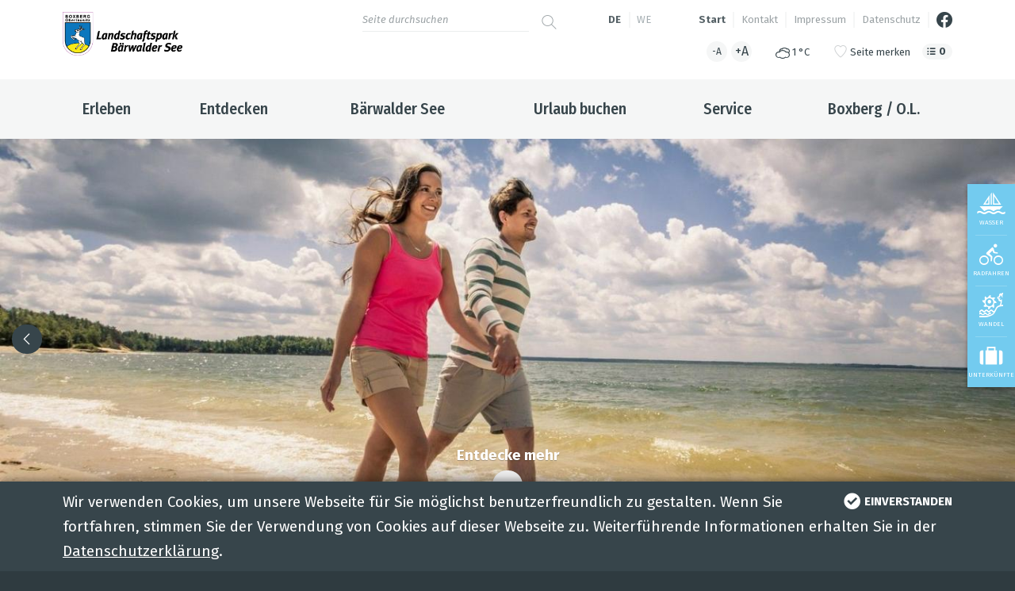

--- FILE ---
content_type: text/html; charset=utf-8
request_url: https://baerwalder-see.eu/?setFontSize=increase
body_size: 10043
content:
<!doctype html>
<html class="no-js" lang="de">
    <head>
        <meta charset="utf-8">
        <meta http-equiv="x-ua-compatible" content="ie=edge">
        
		<title>Bärwalder See</title>
		<meta name="language" content="de">
                <meta name="viewport" content="width=device-width, initial-scale=1">
        
        <link type="text/css" rel="stylesheet" media="all" title="" href="/css/normalize.css?v=2020.1"><link type="text/css" rel="stylesheet" media="screen, print" title="" href="/css/main_NEW.css?v=2020.2"><link type="text/css" rel="stylesheet" media="screen, print" title="" href="/css/baerwalder-see.css"><link type="text/css" rel="stylesheet" media="screen" title="" href="/css/colorScheme.php?scheme=2"><link type="text/css" rel="stylesheet" media="screen" title="" href="/css/jquery-ui.min.css?v=2020.0">        <script src="https://baerwalder-see.eu/js/vendor/modernizr-3.6.0.min.js"></script>
        <script>document.cookie='resolution='+Math.max(screen.width,screen.height)+'; path=/';</script> 
        
        
		<link rel="shortcut icon" href="https://baerwalder-see.eu/favicon_baerwalder-see.ico">
        <link rel="apple-touch-icon" href="https://baerwalder-see.eu/icon_baerwalder-see.png" type="image/png">
		<link rel="icon" href="https://baerwalder-see.eu/icon_baerwalder-see.png" type="image/png">    </head>
    <body>
    	<input type="checkbox" class="checkboxTrigger hidden" id="navMainSwitch" role="switch">
        <input type="checkbox" class="checkboxTrigger hidden" id="quickBookingBoxSwitch" role="switch">
        <input type="checkbox" class="checkboxTrigger hidden" id="quickBookingBoxSectionSwitch" role="switch">
        <div id="wrapper" class="modul_start_baerwalder-see">
        	<header id="header" class="fixedShow isOverBreakpoint isAtTop">
            	<input type="checkbox" class="checkboxTrigger hidden" id="languageSelectSwitch" role="switch">
                <input type="checkbox" class="checkboxTrigger hidden" id="siteSearchSwitch" role="switch">
            	<div id="headerTop">
                	
	<nav id="navStd" class="navStd clearfix">
		<ul class="nav hidden-print"><li><a href="/de.html" accesskey="" tabindex="8" class="active">Start</a></li><li><a href="/de/kontakt.html" accesskey="" tabindex="9">Kontakt</a></li><li><a href="/de/impressum.html" accesskey="" tabindex="10">Impressum</a></li><li><a href="/de/datenschutz.html" accesskey="" tabindex="11">Datenschutz</a></li><li><a href="https://www.facebook.com/BaerwalderSeeBoxbergOberlausitz/" target="_blank" accesskey="" tabindex="12"><span class="icon noMargin icon-facebook-official" title="Facebook"></span></a></li></ul>
	</nav>
	<nav id="languageSelect" class="nav lang">
		<span class="active" title="Deutsch">
			de
		</span>
		<a href="/we.html" tabindex="13" title="Serbsce" lang="we">
			we
		</a>
	</nav><div id="quickSrcBoxWrap">
			<label for="siteSearchSwitch" id="siteSearchTrigger" role="button"><span class="icon noMargin icon-search main"></span><span class="icon noMargin icon-close-small alt"></span></label>
			<form action="/de/suche.html" method="post" id="quickSrcBox" class="form">
				<label for="srcBoxQ">Suche</label>
				<input tabindex="14" title="Suche" id="srcBoxQ" name="q" type="search" autocomplete="off" value="" placeholder="Seite durchsuchen">
				<input type="hidden" name="sendenok" value="senden">
				<input type="hidden" name="zeit" value="1769504957">
				<button type="submit" tabindex="15" title="absenden" id="srcBoxSubmit">
					<span class="icon noMargin icon-arrow-right main"></span>
					<span class="icon noMargin icon-search alt"></span>
				</button>
			</form>
		</div>
                    <div class="func clearfix">
						
	<div class="fontSizeSwitcher">
		<a href="?setFontSize=decrease" tabindex="6" class="decrease">-A</a>
		<a href="?setFontSize=increase" tabindex="7" class="increase">+A</a>
	</div>
		<div title="bedeckt, -1 &ndash; 1 °C" class="quickWeather clearfix">
			<i class="icon noMargin icon-clouds"></i> <span class="temperature">1 °C</span>
		</div>
	<div class="quickFavs clearfix">
		<a href="/de/favoriten.html?type=menue&id=257" class="action" rel="nofollow">
			<i class="icon ns noMargin icon-heart"></i>
			<i class="icon as noMargin icon-heart-filled"></i>
			<span class="label">Seite merken</span>
		</a>	
		<a href="/de/favoriten.html" class="goToFavs">
			<i class="icon noMargin icon-list"></i>
			<span class="label">Ihr Merkzettel</span>
			<span class="counter">0</span>
		</a>
	</div>
                    </div>
					<a id="logo" href="/de.html"><img src="https://baerwalder-see.eu/img/logo_baerwalder-see.png" width="520" height="189" alt="B&auml;rwalder See"></a>                     <label for="navMainSwitch" id="navMainTrigger" class="fixedShow isOverBreakpoint isAtTop" role="button"><span class="line"></span></label>
                </div>
               
            	<div id="headerBottom" class="clearfix">
                	<label for="navMainSwitch" id="navMainOverlay" role="button"></label>
                    <div id="navMobiWrapper">
                        <div id="naviMobi">
                            
							<div class="func clearfix">
								
	<div class="fontSizeSwitcher">
		<a href="?setFontSize=decrease" tabindex="6" class="decrease">-A</a>
		<a href="?setFontSize=increase" tabindex="7" class="increase">+A</a>
	</div>
		<div title="bedeckt, -1 &ndash; 1 °C" class="quickWeather clearfix">
			<i class="icon noMargin icon-clouds"></i> <span class="temperature">1 °C</span>
		</div>
	<div class="quickFavs clearfix">
		<a href="/de/favoriten.html?type=menue&id=257" class="action" rel="nofollow">
			<i class="icon ns noMargin icon-heart"></i>
			<i class="icon as noMargin icon-heart-filled"></i>
			<span class="label">Seite merken</span>
		</a>	
		<a href="/de/favoriten.html" class="goToFavs">
			<i class="icon noMargin icon-list"></i>
			<span class="label">Ihr Merkzettel</span>
			<span class="counter">0</span>
		</a>
	</div>
							</div>
	<nav id="navMain" class="nav clearfix hidden-print">
		<ul  id="navMainUl"><li class="lvl1 cs_0">
					<input type="checkbox" class="checkboxTrigger hidden" id="mainNavTrigger264" role="switch">
					<div class="navBtnWrap">
						<a href="/de/erleben.html" accesskey="" tabindex="16" class="lvl1">
							Erleben
						</a>
						<label for="mainNavTrigger264" class="iconMenuTriggerDwn" role="button"></label>
					</div><div class="navWrap"><ul  class="lvl2"><li class="lvl2">
					
					<div class="navBtnWrap">
						<a href="/de/erleben/wasser.html" accesskey="" tabindex="17" class="lvl2">
							Wasser
						</a>
						
					</div></li>
<li class="lvl2">
					
					<div class="navBtnWrap">
						<a href="/de/erleben/radfahren.html" accesskey="" tabindex="18" class="lvl2">
							Radfahren
						</a>
						
					</div></li>
<li class="lvl2">
					
					<div class="navBtnWrap">
						<a href="/de/erleben/aktivangebote.html" accesskey="" tabindex="19" class="lvl2">
							Aktivangebote
						</a>
						
					</div></li>
<li class="lvl2">
					
					<div class="navBtnWrap">
						<a href="/de/erleben/veranstaltungen.html" accesskey="" tabindex="20" class="lvl2">
							Veranstaltungen
						</a>
						
					</div></li>
</ul>
							<div class="offersWrap greyBackground">
								<div class="innerWrap">
									<strong class="offersHead h4">Angebote und besondere Tipps:</strong>
									<div class="offers" id="offersMenue264" data-menue-id="264">
									
									</div>
								</div>								
							</div></div></li>
<li class="lvl1 cs_0">
					<input type="checkbox" class="checkboxTrigger hidden" id="mainNavTrigger265" role="switch">
					<div class="navBtnWrap">
						<a href="/de/entdecken.html" accesskey="" tabindex="21" class="lvl1">
							Entdecken
						</a>
						<label for="mainNavTrigger265" class="iconMenuTriggerDwn" role="button"></label>
					</div><div class="navWrap"><ul  class="lvl2"><li class="lvl2">
					
					<div class="navBtnWrap">
						<a href="/de/entdecken/sehenswertes.html" accesskey="" tabindex="22" class="lvl2">
							Sehenswertes
						</a>
						
					</div></li>
<li class="lvl2">
					
					<div class="navBtnWrap">
						<a href="/de/entdecken/landschaftskunst.html" accesskey="" tabindex="23" class="lvl2">
							Landschaftskunst
						</a>
						
					</div></li>
<li class="lvl2">
					
					<div class="navBtnWrap">
						<a href="/de/entdecken/theater-im-ohr.html" accesskey="" tabindex="24" class="lvl2">
							Theater im Ohr
						</a>
						
					</div></li>
<li class="lvl2">
					
					<div class="navBtnWrap">
						<a href="/de/entdecken/gastronomie.html" accesskey="" tabindex="25" class="lvl2">
							Gastronomie
						</a>
						
					</div></li>
</ul>
							<div class="offersWrap greyBackground">
								<div class="innerWrap">
									<strong class="offersHead h4">Angebote und besondere Tipps:</strong>
									<div class="offers" id="offersMenue265" data-menue-id="265">
									
									</div>
								</div>								
							</div></div></li>
<li class="lvl1 cs_0">
					<input type="checkbox" class="checkboxTrigger hidden" id="mainNavTrigger266" role="switch">
					<div class="navBtnWrap">
						<a href="/de/baerwalder-see.html" accesskey="" tabindex="26" class="lvl1">
							Bärwalder See
						</a>
						<label for="mainNavTrigger266" class="iconMenuTriggerDwn" role="button"></label>
					</div><div class="navWrap"><ul  class="lvl2"><li class="lvl2">
					
					<div class="navBtnWrap">
						<a href="/de/baerwalder-see/interaktive-karte.html" accesskey="" tabindex="27" class="lvl2">
							Interaktive Karte
						</a>
						
					</div></li>
<li class="lvl2">
					
					<div class="navBtnWrap">
						<a href="/de/baerwalder-see/im-wandel-der-zeit.html" accesskey="" tabindex="28" class="lvl2">
							Im Wandel der Zeit
						</a>
						
					</div></li>
<li class="lvl2">
					<input type="checkbox" class="checkboxTrigger hidden" id="mainNavTrigger277" role="switch">
					<div class="navBtnWrap">
						<a href="/de/baerwalder-see/projekte.html" accesskey="" tabindex="29" class="lvl2">
							Projekte
						</a>
						<label for="mainNavTrigger277" class="iconMenuTriggerDwn" role="button"></label>
					</div><ul  class="lvl3"><li class="lvl3">
					
					<div class="navBtnWrap">
						<a href="/de/baerwalder-see/projekte/bereich-boxberg-o-l.html" accesskey="" tabindex="30" class="lvl3">
							Bereich Boxberg/O.L.
						</a>
						
					</div></li>
<li class="lvl3">
					
					<div class="navBtnWrap">
						<a href="/de/baerwalder-see/projekte/bereich-klitten.html" accesskey="" tabindex="31" class="lvl3">
							Bereich Klitten
						</a>
						
					</div></li>
<li class="lvl3">
					
					<div class="navBtnWrap">
						<a href="/de/baerwalder-see/projekte/bereich-uhyst.html" accesskey="" tabindex="32" class="lvl3">
							Bereich Uhyst
						</a>
						
					</div></li>
<li class="lvl3">
					
					<div class="navBtnWrap">
						<a href="/de/baerwalder-see/projekte/touristischen-informationszentrum-tiz.html" accesskey="" tabindex="33" class="lvl3">
							Touristischen Informationszentrum (TIZ)
						</a>
						
					</div></li>
<li class="lvl3">
					
					<div class="navBtnWrap">
						<a href="/de/baerwalder-see/projekte/sternencamp.html" accesskey="" tabindex="34" class="lvl3">
							Sternencamp
						</a>
						
					</div></li>
</ul></li>
<li class="lvl2">
					
					<div class="navBtnWrap">
						<a href="/de/baerwalder-see/impressionen.html" accesskey="" tabindex="35" class="lvl2">
							Impressionen
						</a>
						
					</div></li>
</ul>
							<div class="offersWrap greyBackground">
								<div class="innerWrap">
									<strong class="offersHead h4">Angebote und besondere Tipps:</strong>
									<div class="offers" id="offersMenue266" data-menue-id="266">
									
									</div>
								</div>								
							</div></div></li>
<li class="lvl1 cs_0">
					<input type="checkbox" class="checkboxTrigger hidden" id="mainNavTrigger267" role="switch">
					<div class="navBtnWrap">
						<a href="/de/urlaub-buchen.html" accesskey="" tabindex="36" class="lvl1">
							Urlaub buchen
						</a>
						<label for="mainNavTrigger267" class="iconMenuTriggerDwn" role="button"></label>
					</div><div class="navWrap"><ul  class="lvl2"><li class="lvl2">
					
					<div class="navBtnWrap">
						<a href="https://buchen.lausitzerseenland.de/?region=web00d64c04b4b1e07c4" target="_blank" accesskey="" tabindex="37" class="lvl2">
							Online buchen
						</a>
						
					</div></li>
<li class="lvl2">
					
					<div class="navBtnWrap">
						<a href="/de/urlaub-buchen/unterkuenfte-buchen.html" accesskey="" tabindex="38" class="lvl2">
							Unterkünfte buchen
						</a>
						
					</div></li>
<li class="lvl2">
					
					<div class="navBtnWrap">
						<a href="https://www.lausitzerseenland.de/de/urlaub-buchen/erlebnisse-buchen.html" target="_blank" accesskey="" tabindex="39" class="lvl2">
							Erlebnissangebote
						</a>
						
					</div></li>
<li class="lvl2">
					
					<div class="navBtnWrap">
						<a href="/de/urlaub-buchen/camping.html" accesskey="" tabindex="40" class="lvl2">
							Camping
						</a>
						
					</div></li>
</ul>
							<div class="offersWrap greyBackground">
								<div class="innerWrap">
									<strong class="offersHead h4">Angebote und besondere Tipps:</strong>
									<div class="offers" id="offersMenue267" data-menue-id="267">
									
									</div>
								</div>								
							</div></div></li>
<li class="lvl1 cs_0">
					<input type="checkbox" class="checkboxTrigger hidden" id="mainNavTrigger268" role="switch">
					<div class="navBtnWrap">
						<a href="/de/service.html" accesskey="" tabindex="41" class="lvl1">
							Service
						</a>
						<label for="mainNavTrigger268" class="iconMenuTriggerDwn" role="button"></label>
					</div><div class="navWrap"><ul  class="lvl2"><li class="lvl2">
					
					<div class="navBtnWrap">
						<a href="/de/service/touristinformation.html" accesskey="" tabindex="42" class="lvl2">
							Touristinformation
						</a>
						
					</div></li>
<li class="lvl2">
					
					<div class="navBtnWrap">
						<a href="/de/service/infomaterial.html" accesskey="" tabindex="43" class="lvl2">
							Infomaterial
						</a>
						
					</div></li>
<li class="lvl2">
					
					<div class="navBtnWrap">
						<a href="https://www.lausitzerseenland.de/de/service/online-shop.html" target="_blank" accesskey="" tabindex="44" class="lvl2">
							Onlineshop
						</a>
						
					</div></li>
<li class="lvl2">
					
					<div class="navBtnWrap">
						<a href="/de/service/aktuelles.html" accesskey="" tabindex="45" class="lvl2">
							Aktuelles
						</a>
						
					</div></li>
</ul>
							<div class="offersWrap greyBackground">
								<div class="innerWrap">
									<strong class="offersHead h4">Angebote und besondere Tipps:</strong>
									<div class="offers" id="offersMenue268" data-menue-id="268">
									
									</div>
								</div>								
							</div></div></li>
<li class="lvl1 cs_0">
					
					<div class="navBtnWrap">
						<a href="http://boxberg-ol.de/" target="_blank" accesskey="" tabindex="46" class="lvl1">
							Boxberg / O.L.
						</a>
						
					</div></li>
</ul>
	</nav>                        </div>
                    </div>
					
	<nav id="navColumns" class="nav clearfix hidden-print">
		<ul>
			<li>
				<a href="/de/wasser.html" accesskey="" tabindex="47">
					<i class="icon noMargin icon-water"></i>
					<span>Wasser</span>
				</a>
			</li>
			<li>
				<a href="/de/radfahren.html" accesskey="" tabindex="48">
					<i class="icon noMargin icon-cycling"></i>
					<span>Radfahren</span>
				</a>
			</li>
			<li>
				<a href="/de/wandel.html" accesskey="" tabindex="49">
					<i class="icon noMargin icon-changing"></i>
					<span>Wandel</span>
				</a>
			</li>
			<li>
				<a href="/de/unterkuenfte.html" accesskey="" tabindex="50">
					<i class="icon noMargin icon-quarters"></i>
					<span>Unterkünfte</span>
				</a>
			</li>
		</ul>
	</nav>                </div>
				
            </header>
            <main id="main" style="font-size: 1.25em;">
                <!--[if lt IE 9]>
                <p class="chromeframe">You are using an <strong>outdated</strong> browser. Please <a href="http://browsehappy.com/">upgrade your browser</a> or <a href="http://www.google.com/chromeframe/?redirect=true">activate Google Chrome Frame</a> to improve your experience.</p>
                <![endif]-->
                
                <noscript>
                	<div class="chromeframe">
                		<p><strong>Um den vollen Funktionsumfang dieser Webseite zu erfahren, benötigen Sie JavaScript.</strong></p><p>Eine Anleitung wie Sie JavaScript in Ihrem Browser einschalten, befindet sich <a href="http://www.enable-javascript.com/de/" tabindex="51" target="_blank">hier</a>.</p>                    </div>
                </noscript>
                
					<div id="cookieNote" class="note">
						<div class="baseWidth baseSpacer">
							<a href="?acceptCookies=1" class="closeNoteBtn"><span class="icon icon-ok-circle"></span>einverstanden</a>
							Wir verwenden Cookies, um unsere Webseite f&uuml;r Sie m&ouml;glichst benutzerfreundlich zu gestalten. Wenn Sie fortfahren, stimmen Sie der Verwendung von Cookies auf dieser Webseite zu. Weiterf&uuml;hrende Informationen erhalten Sie in der <a href="/de/datenschutz.html#cookies">Datenschutzerkl&auml;rung</a>.
						</div>
					</div>
	<div class="teaserWrap hasBookingBar">
		<ul id="teaser" class="teaser">
			<li title="Boxberger Ufer" class="imgAtCenter txtAtBottomLeft backgroundCover cs0">
				<div class="teaserImg" style="background-image:url('/img/rendered/23_e7fcaaef6172cd8f50a3d0dfe0ffe153.jpg?adaptive');"></div>
				
				<div class="teaserItemTitle vc_carousel_title">
					
				
				</div>
				
			</li>
			<li title="Bärwalder See Segeln" class="imgAtCenter txtAtBottomLeft backgroundCover cs0">
				<div class="teaserImg" style="background-image:url('/img/rendered/24_a51b1a62ff8e3c2289e24bbfa042fd6b.jpg?adaptive');"></div>
				
				<div class="teaserItemTitle vc_carousel_title">
					
				
				</div>
				
			</li>
		</ul>
		
		<button type="button" id="scrollDownHint" class="btn btnIconUnder">Entdecke mehr<i class="icon icon-arrow-down"></i></button>
	</div>
			<div id="quickBknBoxWrap" class="baseWidth cs_2">
				<label for="quickBookingBoxSwitch" role="button" class="quickBknBoxTrigger"><span class="icon noMargin icon-quarters"></span> <span class="label">Unterkunft suchen</span></label>
				<div id="quickBknBox" class="quickBknBox">
					<label for="quickBookingBoxSwitch" class="quickBknBoxOverlay" role="button"></label>
						<form action="/de/urlaub-buchen/unterkuenfte-buchen.html" class="form clearfix" method="get" id="qb_form">
							<input type="hidden" name="from" id="qb_from" value="">
							<input type="hidden" name="to" id="qb_to" value="">
							<div class="quickBhnBoxHeadline h3 clearfix">
								<label for="quickBookingBoxSwitch" class="quickBknBoxClose" role="button"><span class="icon noMargin icon-close"></span></label>
								Unterkunft suchen
							</div>
							<div class="optsContainer optsBoxed qb_arrival_opts">
								<div class="date">
									<input type="text" name="iw-anreise" id="qb_arrival" pattern="^\d{2}\.\d{2}\.\d{4}$" value="27.01.2026" required pattern="^\d{2}\.\d{2}\.\d{4}$">
									<span class="icon noMargin icon-calendar"></span>
								</div>
								<label for="qb_arrival">Anreisedatum</label>
							</div>
							<div class="optsContainer optsBoxed qb_departure_opts">
								<div class="date">
									<input type="text" name="iw-abreise" id="qb_departure" pattern="^\d{2}\.\d{2}\.\d{4}$" value="29.01.2026" required pattern="^\d{2}\.\d{2}\.\d{4}$">
									<span class="icon noMargin icon-calendar"></span>
								</div>
								<label for="qb_departure">Abreisedatum</label>
								<i class="icon noMargin icon-arrow-right fromArrivalToDeparture"></i>
							</div>
							<div class="optsContainer qb_adult_opts">
								<select id="qb_adult" name="adults" required>
									<option value="1">1 Erwachsener</option>
									<option value="2" selected="selected">2 Erwachsene</option>
									<option value="3">3 Erwachsene</option>
									<option value="4">4 Erwachsene</option>
									<option value="5">5 Erwachsene</option>
									<option value="6">6 Erwachsene</option>
									<option value="7">7 Erwachsene</option>
									<option value="8">8 Erwachsene</option>
									<option value="9">9 Erwachsene</option>
									<option value="10">10 Erwachsene</option>
									<option value="11">11 Erwachsene</option>
									<option value="12">12 Erwachsene</option>
								</select>
								<label for="qb_adult">Erwachsene</label>
								<span class="icon noMargin icon-adult"></span>
							</div>
							<div class="optsContainer qb_child_opts">
								<select id="qb_children" name="children">
                                	<option value="0" selected="selected">0 Kinder</option>
                                	<option value="1">1 Kind</option>
                                	<option value="2">2 Kinder</option>
                                	<option value="3">3 Kinder</option>
                                	<option value="4">4 Kinder</option>
                                	<option value="5">5 Kinder</option>
                                	<option value="6">6 Kinder</option>
								</select>
								<label for="qb_children">Kinder</label>
								<span class="icon noMargin icon-child"></span>
							</div>
							<div class="btnContainer">
								<button type="submit" id="qp_submit"><span class="icon noMargin icon-search-fat"></span><span class="label">suchen</span></button>
							</div>
						</form>
					</div>
				</div>                <div id="content" class="clearfix hyphenate full">
                <article id="article_3" class="clearfix article tax_inhalt-zentriert"><h1 style="text-align: center;">Landschaftspark Bärwalder See</h1>
<h2 class="h3" style="text-align: center; margin-top: -1em; color: inherit;">„Sportlich – natürlich – kunstvoll"</h2>
<p class="h4" style="text-align: center;">Herzlich Willkommen am Bärwalder See in Boxberg/ Oberlausitz, dem größten Binnensee des Freistaates Sachsen.</p>
<p class="h4" style="text-align: center;">Auf dem Territorium der Gemeinde Boxberg/O.L., in direkter Nachbarschaft zum UNESCO Biosphärenreservat "Oberlausitzer Heide- und Teichlandschaft", den typischen Kiefernwäldern mit seiner Heide und seinen Teichen und den Anlieger - Ortsteilen Boxberg/O.L., Klitten und Uhyst/ Spree, schlummert in seiner ganzen Schönheit der „Landschaftspark Bärwalder See".</p></article>
		<div class="sectionWrap">
			<section id="startNews" class="section clearfix">
				<h2 class="sectionHeadline">Aktuelle Meldungen</h2>
				<div id="startNewsGrid" class="gridWrap"><article id="article_1385" class="clearfix articleGrid gridWidth_50">
		<a class="wrap" href="/de/service/aktuelles/artikel-mach-s-selbst-mach-s-richtig-pack-s-an.html" target="_self" title="weiterlesen" tabindex="3">
			<div class="info">
				<p class="dateText lightText">21.01.2026</p><h2 class="headline">Mach’s selbst. Mach’s richtig. Pack’s an!</h2><p><img src="https://boxberg-ol.de/visioncontent/bilderdatenbank/banner_trainingscamp_320x120mm.jpg" alt="" width="1200" height="450" /></p>
			</div><span class="moreBtn"><i class="icon icon-plus"></i></span>
			</a>
		</article><article id="article_1383" class="clearfix articleGrid gridWidth_50">
		<a class="wrap" href="/de/service/aktuelles/artikel-gruenderwissen-digital-businessplan-und-rentabilitaet.html" target="_self" title="weiterlesen" tabindex="4">
			<div class="info">
				<p class="dateText lightText">20.01.2026</p><h2 class="headline">Gründerwissen Digital - Businessplan und Rentabilität</h2><p>Ein fundiertes Unternehmenskonzept mit realistischer Rentabilitätsvorschau ist eine zentrale Grundlage für einen erfolgreichen Start in die Selbstständigkeit. Es hilft Gründerinnen und Gründern, die wirtschaftlichen Erfolgsaussichten ihres Vorhabens realistisch einzuschätzen und dient gleichzeitig als wichtiges Instrument zur Unternehmensführung. Darüber hinaus bildet es die Basis für die Beurteilung durch Kreditinstitute, Industrie- und Handelskammern oder andere externe Stellen.</p>
			</div><span class="moreBtn"><i class="icon icon-plus"></i></span>
			</a>
		</article><article id="article_1384" class="clearfix articleGrid gridWidth_50">
		<a class="wrap" href="/de/service/aktuelles/artikel-finanzierungsideen-auf-sicheren-fuessen-ihk-dresden-laedt-zum-finanzierungssprechtag-ein-individuelle-beratungsgespraeche-am-24-februar-2026-in-weisswasser.html" target="_self" title="weiterlesen" tabindex="5">
			<div class="info">
				<p class="dateText lightText">20.01.2026</p><h2 class="headline">Finanzierungsideen auf sicheren Füßen –  IHK Dresden lädt zum Finanzierungssprechtag ein Individuelle Beratungsgespräche am 24. Februar 2026 in Weißwasser</h2><p>Ob Unternehmensgründung, Investitionsvorhaben oder Wachstumsschritt: Eine solide Finanzierung ist der Schlüssel zum Erfolg. Die Industrie- und Handelskammer (IHK) Dresden unterstützt Unternehmen und Gründerinnen und Gründer im Landkreis Görlitz mit einem Finanzierungssprechtag am 24. Februar 2026 in Weißwasser.</p>
			</div><span class="moreBtn"><i class="icon icon-plus"></i></span>
			</a>
		</article>
				</div>
				<div class="sectionMore">
					<a href="/de/service/aktuelles.html" class="btn btnIconRight">mehr aktuelle Meldungen<span class="icon icon-arrow-right"></span></a>
				</div>
			</section>
		</div>
				<div class="clear"></div>
				<div id="grid_4" class="gridWrap masonryGridWrap">
					<article id="article_5" class="clearfix articleGrid gridWidth_2x2 fontColorLight">
				<div class="wrap">
					<a href="/de/erleben/wasser.html" target="_self"  class="articleImgNone imgWidth-100"><span title="" class="imgWrap imgFillCover" style="background-image:url(/img/rendered/19_abf16679796633705b7e41abbf8c1b95.jpg); padding-bottom: 100%;"></span><div class="imgLabelOverlay hasDetail">
				<div class="labelInnerWrap">
					<h2 class="headline">Der Sportboothafen Klitten</h2><div class="description">Beste Bedingungen für Wassersportler mit und ohne Motorisierung.</div>
				</div>
				</div><span class="moreBtn"><i class="icon icon-plus"></i></span></a>
				</div>
			</article><article id="article_6" class="clearfix articleGrid gridWidth_2x1 fontColorDark">
				<div class="wrap">
					<a href="/de/erleben/veranstaltungen.html" target="_self"  class="articleImgNone imgWidth-100"><span title="B&auml;rwalder See &copy;Foto Peter Radke" class="imgWrap imgFillCover" style="background-image:url(/img/rendered/24_d89504260db2738b5956089857330cf5.jpg); padding-bottom: 50%;"></span><div class="imgLabelOverlay hasDetail">
				<div class="labelInnerWrap">
					<h2 class="headline">Veranstaltungen </h2><div class="description">Veranstaltungen am Bärwalder See Gemeinde Boxberg/Oberlausitz</div>
				</div>
				</div><span class="moreBtn"><i class="icon icon-plus"></i></span></a>
				</div>
			</article><article id="article_7" class="clearfix articleGrid gridWidth_1x1 fontColorDark">
				<div class="wrap">
					<a href="/de/entdecken/theater-im-ohr.html" target="_self"  class="articleImgNone imgWidth-100"><span title="" class="imgWrap imgFillCover" style="background-image:url(/img/rendered/21_d685602fee0980222e798cec21ca2e07.jpg); padding-bottom: 100%;"></span><div class="imgLabelOverlay hasDetail">
				<div class="labelInnerWrap">
					<h2 class="headline">Theater im Ohr</h2><div class="description">Theater im Ohr</div>
				</div>
				</div><span class="moreBtn"><i class="icon icon-plus"></i></span></a>
				</div>
			</article><article id="article_8" class="clearfix articleGrid gridWidth_1x1 fontColorLight">
				<div class="wrap">
					<a href="/de/urlaub-buchen/unterkuenfte-buchen.html" target="_self"  class="articleImgNone imgWidth-100"><span title="" class="imgWrap imgFillCover" style="background-image:url(/img/rendered/22_d694a7f733c4031298851a3eeffafb3e.jpg); padding-bottom: 100%;"></span><div class="imgLabelOverlay hasDetail">
				<div class="labelInnerWrap">
					<h2 class="headline">Unterkünfte</h2><div class="description">finden und buchen</div>
				</div>
				</div><span class="moreBtn"><i class="icon icon-plus"></i></span></a>
				</div>
			</article><div class="clear"></div></div>
	<section id="mapOverviewSection" class="section slideDownTarget">
		<div class="sectionWrap clearfix pushOut">
			<div class="baseWidth">
				<div class="article">
					<p class="h1" style="text-align: center;">See&uuml;bersicht</p>
<p class="h4" style="text-align: center;">Aus dem einstigen Braunkohletagebau hat sich ein attraktives Reiseziel entwickelt. Sachsens gr&ouml;&szlig;ter Binnensee ist mit seinen beliebten weitl&auml;ufigen Sandstr&auml;nden nicht nur bei Badeg&auml;sten beliebt. Hobbymatrosen k&ouml;nnen von der Marina im Klittener Hafen aus in See stechen und an den Bootsanlegern in Boxberg / O.L. und Uhyst eine Rast einlegen.</p>
				</div>
			</div>
		</div>
		<div class="baseSpacer" id="mapLakesOverview">
			<div class="map_canvas"></div>
			<div class="map_paddingHelper"></div>
		</div>
	</section>                </div>
            </main>
            <footer>
            	<div id="footerTop" class="clearfix">
                    <div class="ftrGrid clearfix">
						<p class="h3">Tourismusinformationszentrum „Bärwalder See“</p>
<p>Zur Strandpromenade 1<br />02943 Boxberg / Oberlausitz</p>
<p><strong>Telefon</strong> +49 (0) 35774 / 489579<br /><strong>Fax</strong> +49 (0) 35774 / 35444<br /><strong>Mail</strong> <a href="mailto:info@baerwalder-see.eu">info@baerwalder-see.eu</a></p>
                    </div>                
                	<a id="logo_footer" href="/"><img src="/img/logo_footer.png" alt="Boxberg / Oberlausitz"></a>
                </div>
            	<div id="footerBottom" class="clearfix">
                	
	<nav id="navFtr" class="navStd clearfix">
		<ul class="nav hidden-print"><li><a href="/de/start2.html" accesskey="" tabindex="52" class="active">Start</a></li><li><a href="/de/kontakt2.html" accesskey="" tabindex="53">Kontakt</a></li><li><a href="/de/impressum2.html" accesskey="" tabindex="54">Impressum</a></li><li><a href="/de/datenschutz2.html" accesskey="" tabindex="55">Datenschutz</a></li><li><a href="https://boxberg-ol.de" target="_blank" accesskey="" tabindex="56">Boxberg / Oberlausitz</a></li></ul>
	</nav>                    <div id="footerBottomShariff" class="shariff navStd" data-backend-url="https://baerwalder-see.eu/visioncontent/class/ext_class/shariff-backend-php" data-orientation="horizontal" data-mail-url="mailto:" data-services="[&quot;whatsapp&quot;, &quot;twitter&quot;, &quot;facebook&quot;, &quot;mail&quot;, &quot;info&quot;]"></div>
                </div>
            </footer>
            <a href="#" title="scroll up" id="siteScrollUp"><i class="icon icon-arrow-top"></i></a>
        </div>
                
        <script src="//ajax.googleapis.com/ajax/libs/jquery/1.12.4/jquery.min.js"></script>
        <script>window.jQuery || document.write('<script src="https://baerwalder-see.eu/js/vendor/jquery-1.12.4.min.js"><\/script>')</script>
        <!-- scripts concatenated and minified via ant build script -->
        <script type="text/javascript" src="/js/plugins.js?v=2018.1"></script><script type="text/javascript" src="/js/main.js?v=2018.0"></script><script type="text/javascript" src="/js/vendor/Hyphenator.js?v=2018.1"></script><script type="text/javascript" src="/js/vendor/masonry.pkgd.min.js"></script><script type="text/javascript" src="https://maps.googleapis.com/maps/api/js?language=de&region=de&key=AIzaSyAumY1cSV9qN0UknJJpn9m7dRvaqqyugnE"></script><script type="text/javascript" src="/js/vendor/infobox_packed.js"></script><script type="text/javascript" src="/js/vendor/markerclusterer_compiled.js"></script><script type="text/javascript" src="/js/jquery.google-maps.js?v=2018.1"></script><script type="text/javascript" src="/js/vendor/jquery-ui.min.js?v=2020.0"></script><script type="text/javascript" src="/js/jquery.ui.datepicker-de.js?v=2020.0"></script><script type="text/javascript" src="/js/vendor/jquery.hammer.min.js"></script><script type="text/javascript" src="/js/jquery.carousel-0.1.7.js"></script>
<script type="text/javascript">
$(document).ready(function() {
var msnry_startNewsGrid = null;
$("<div class=\"gridSizer\"></div>").prependTo("#startNewsGrid");
$("#grid_3 > .clear").remove();

msnry_startNewsGrid = $("#startNewsGrid").addClass("hasMasonry").masonry({
	itemSelector: "#startNewsGrid > .articleGrid",
	columnWidth: ".gridSizer",
	isResizeBound: true,
	stamp: ".stamp"
});

var msnry_4 = null;
$("<div class=\"gridSizer\"></div>").prependTo("#grid_4");
$("#grid_4 > .clear").remove();

msnry_4 = $("#grid_4").addClass("hasMasonry").masonry({
	itemSelector: "#grid_4 > .articleGrid",
	columnWidth: ".gridSizer",
	isResizeBound: true,
	stamp: ".stamp"
});

$("#cookieNote .closeNoteBtn").one("click", function(event) {
	event.preventDefault();
	Cookies.set("cookieNoteViewed", "1", { expires: 365 });
	$("#cookieNote").animate({opacity: 0, bottom: "-" + $("#cookieNote").outerHeight() + "px"}, function() {
		$(this).remove();
	});
});

$(function() {
	var dates = $("#qb_arrival, #qb_departure"),
		dateOpts = {
			defaultDate: "+0d",
			minDate: "+0d",
			dateFormat: "dd.mm.yy",
			altFormat: "yy-mm-dd",
			numberOfMonths: 1,
			showOn: "focus",
			constrainInput: true,
			buttonImageOnly: false,
			changeMonth: true,
			changeYear: true,
			maxDate: "31.12.2027",
			onSelect: function( selectedDate ) {
				var option = this.id == "qb_arrival" ? "minDate" : "maxDate",
					instance = $(this).data("datepicker"),
					date = $.datepicker.parseDate(
						instance.settings.dateFormat ||
						$.datepicker._defaults.dateFormat,
						  selectedDate, instance.settings);
				
				if (date==null && option=="minDate") {
					dates.not(this).datepicker("option", option, new Date(0));
				} else if (option=="minDate") {
					date.setTime(date.getTime()+(86400000));
					dates.not(this).datepicker("option", option, date);
				}
				
				if (option=="minDate" && dates.not(this).datepicker("getDate")==null) {
					dates.not(this).datepicker("setDate", date);
					setTimeout( function() {
						dates.not(this).trigger("focus");
					}, 10);
				}
				
				$(this).trigger("change");
			}
		};
		
	dates.each(function() {
		var node = $(this),
			parent = node.closest(".optsContainer"),
			check = function() {
				if (node.val()!="") {
					parent.addClass("hasValue");
				} else {
					parent.removeClass("hasValue");
				}
			};
			
		if (this.id == "qb_arrival") {
			dateOpts.altField = "#qb_from";
		} else {
			dateOpts.altField = "#qb_to";
		}

		node
			.datepicker(dateOpts)
			.attr("readonly", true) /* prevent keyboard from poping up on focus */
			.on("change", function() {
				 check();
			}).on("focus",function() {
				parent.addClass("hasFocus");
			}).on("blur",function() {
				parent.removeClass("hasFocus");
			});
					
		check();
	});
	
	dates.datepicker("option", $.datepicker.regional["de"]);
	dates.datepicker("option", "dateFormat", dateOpts.dateFormat);
	
	$("#qb_form").on("submit", function() {
		dates.attr("disabled", true)
	});
});

$('#teaser').vc_carousel({
	fx:				'fade',
	duration:		1500,
	autoSpeed:		10000,
	paginate:		true,
	showNavArrows:	true,
	auto:			true
});
});$(window).load(function() {
var iMap = $("#mapLakesOverview .map_canvas").GMaps({
		clusterEnabled				: false,
		autoResize					: true,
		initZoomLevel				: 9,
		mapCenter					: {
			lat							: 51.378,
			lng							: 14.542
		},
		ajaxRqstBase				: "https://baerwalder-see.eu/rqst/",
		scrollWheel					: true,
		styles						: [
    {
        "featureType": "administrative",
        "elementType": "labels.text.fill",
        "stylers": [
            {
                "color": "#37454b"
            }
        ]
    },
    {
        "featureType": "landscape",
        "elementType": "all",
        "stylers": [
            {
                "color": "#f5f6f6"
            }
        ]
    },
    {
        "featureType": "poi",
        "elementType": "all",
        "stylers": [
            {
                "visibility": "simplified"
            },
            {
                "color": "#f5f6f6"
            }
        ]
    },
    {
        "featureType": "poi",
        "elementType": "labels",
        "stylers": [
            {
                "visibility": "off"
            }
        ]
    },
    {
        "featureType": "poi.park",
        "elementType": "all",
        "stylers": [
            {
                "color": "#f7faeb"
            }
        ]
    },
    {
        "featureType": "poi.sports_complex",
        "elementType": "all",
        "stylers": [
            {
                "color": "#fef6e6"
            }
        ]
    },
    {
        "featureType": "road",
        "elementType": "all",
        "stylers": [
            {
                "saturation": "-100"
            },
            {
                "lightness": "0"
            }
        ]
    },
    {
        "featureType": "road",
        "elementType": "geometry.fill",
        "stylers": [
            {
                "lightness": "0"
            }
        ]
    },
    {
        "featureType": "road.highway",
        "elementType": "all",
        "stylers": [
            {
                "visibility": "simplified"
            }
        ]
    },
    {
        "featureType": "road.arterial",
        "elementType": "labels.icon",
        "stylers": [
            {
                "visibility": "off"
            }
        ]
    },
    {
        "featureType": "transit",
        "elementType": "all",
        "stylers": [
            {
                "visibility": "simplified"
            },
            {
                "hue": "#00ffff"
            }
        ]
    },
    {
        "featureType": "water",
        "elementType": "all",
        "stylers": [
            {
                "visibility": "simplified"
            },
            {
                "color": "#73cbef"
            },
            {
                "weight": "1"
            }
        ]
    },
    {
        "featureType": "water",
        "elementType": "labels",
        "stylers": [
            {
                "color": "#0093d2"
            }
        ]
    }
],
		maxBounds					: [{lat:52.5, lng: 12.8},{lat: 50.7,lng: 15.5}],
		zoomControl					: false,
		panControlOptions			: { position : 'RIGHT_BOTTOM' },
		streetViewControl			: false,
		mapsFullscreenControl		: false,
		fullscreenControl			: false,
		gpsEnabled					: false,
		mapTypeControl				: false,
		mapPadding					: $("#mapLakesOverview .map_paddingHelper"),
		places						: [{"id":39,"title":"Badestrand B\u00e4rwalder See - Uferbereich Boxberg\/Oberlausitz","desc":"<div class=\"mapDesc\"><div class=\"generalInfo\"><strong class=\"placeTitle\">Badestrand B\u00e4rwalder See - Uferbereich Boxberg\/Oberlausitz<\/strong><br \/><b>E-Mail:<\/b> <a href=\"mailto:info@baerwalder-see.eu\">info@baerwalder-see.eu<\/a><br \/><b>Telefon:<\/b> 035774-489579<br \/><b>Ansprechpartner:<\/b> Touristinformation B\u00e4rwalder See<\/div><\/div>","category":193,"patternType":"shape","coords":[{"lat":51.394124599263,"lng":14.578027866109}],"patternColor":"#aabe3a","route":"","untertitel":"","alias":"","uid":0,"showMarker":"1","cert":["87598"]},{"id":40,"title":"Badestrand B\u00e4rwalder See - Uferbereich Klitten","desc":"<div class=\"mapDesc\"><div class=\"generalInfo\"><strong class=\"placeTitle\">Badestrand B\u00e4rwalder See - Uferbereich Klitten<\/strong><br \/>Textilbadestrand in der N\u00e4he der Rettungswache\/ Wasserwacht<br \/><b>E-Mail:<\/b> <a href=\"mailto:info@baerwalder-see.eu\">info@baerwalder-see.eu<\/a><br \/><b>Telefon:<\/b> 035774-489579<br \/><b>Ansprechpartner:<\/b> Touristinformation B\u00e4rwalder See<\/div><\/div>","category":193,"patternType":"shape","coords":[{"lat":51.362245246475,"lng":14.564962913334}],"patternColor":"#aabe3a","route":"","untertitel":"Textilbadestrand in der N\u00e4he der Rettungswache\/ Wasserwacht","alias":"","uid":0,"showMarker":"1","cert":["87598"]},{"id":41,"title":"Badestrand B\u00e4rwalder See - Uferbereich Uhyst\/ Spree","desc":"<div class=\"mapDesc\"><div class=\"generalInfo\"><strong class=\"placeTitle\">Badestrand B\u00e4rwalder See - Uferbereich Uhyst\/ Spree<\/strong><br \/>Uferbereich Uhyst (Ausschilderung B156 Safariwildrevier folgen)<br \/><b>E-Mail:<\/b> <a href=\"mailto:info@baerwalder-see.eu\">info@baerwalder-see.eu<\/a><br \/><b>Telefon:<\/b> 035774-489579<br \/><b>Ansprechpartner:<\/b> Touristinformation B\u00e4rwalder See<\/div><\/div>","category":193,"patternType":"shape","coords":[{"lat":51.373220091247,"lng":14.513540504854}],"patternColor":"#aabe3a","route":"","untertitel":"Uferbereich Uhyst (Ausschilderung B156 Safariwildrevier folgen)","alias":"","uid":0,"showMarker":"1","cert":["87598"]},{"id":35,"title":"B\u00e4rwalder See","desc":"<div class=\"mapDesc\"><div class=\"generalInfo\"><strong class=\"placeTitle\">B\u00e4rwalder See<\/strong><\/div><\/div>","category":193,"patternType":"shape","coords":[{"lat":51.37632824807501,"lng":14.547124104070116}],"patternColor":"#0093d2","route":"","untertitel":"","alias":"baerwalder-see","uid":0,"showMarker":"1","cert":[]}],
		images						: {45: 'https://baerwalder-see.eu/img/maps/gMaps_map.png',88: 'https://baerwalder-see.eu/img/maps/gMaps_map.png',172: 'https://boxberg-ol.de/visioncontent/bilderdatenbank/radfahren_mp.png',24: 'https://baerwalder-see.eu/img/maps/gMaps_map.png',25: 'https://baerwalder-see.eu/img/maps/gMaps_map.png',117: 'https://baerwalder-see.eu/img/maps/gMaps_map.png',67: 'https://baerwalder-see.eu/img/maps/gMaps_map.png',175: 'https://boxberg-ol.de/visioncontent/bilderdatenbank/wasser_mp.png',103: 'https://baerwalder-see.eu/img/maps/gMaps_map.png',171: 'https://baerwalder-see.eu/img/maps/gMaps_map.png',194: 'https://baerwalder-see.eu/img/maps/gMaps_map.png',195: 'https://baerwalder-see.eu/img/maps/gMaps_map.png',58: 'https://baerwalder-see.eu/img/maps/gMaps_map.png',57: 'https://baerwalder-see.eu/img/maps/gMaps_map.png',206: 'https://baerwalder-see.eu/img/maps/gMaps_map.png',207: 'https://baerwalder-see.eu/img/maps/gMaps_map.png',208: 'https://baerwalder-see.eu/img/maps/gMaps_map.png',209: 'https://baerwalder-see.eu/img/maps/gMaps_map.png',210: 'https://baerwalder-see.eu/img/maps/gMaps_map.png',21: 'https://baerwalder-see.eu/img/maps/gMaps_map.png',192: 'https://baerwalder-see.eu/img/maps/gMaps_map.png',203: 'https://baerwalder-see.eu/img/maps/gMaps_map.png',211: 'https://baerwalder-see.eu/img/maps/gMaps_map.png',106: 'https://boxberg-ol.de/visioncontent/bilderdatenbank/aktiv_mp.png',87: 'https://baerwalder-see.eu/img/maps/gMaps_map.png',197: 'https://baerwalder-see.eu/img/maps/gMaps_map.png',198: 'https://baerwalder-see.eu/img/maps/gMaps_map.png',199: 'https://baerwalder-see.eu/img/maps/gMaps_map.png',200: 'https://baerwalder-see.eu/img/maps/gMaps_map.png',201: 'https://baerwalder-see.eu/img/maps/gMaps_map.png',202: 'https://baerwalder-see.eu/img/maps/gMaps_map.png',196: 'https://boxberg-ol.de/visioncontent/bilderdatenbank/mit-ps-unterwegs_mp.png',204: 'https://boxberg-ol.de/visioncontent/bilderdatenbank/mit-ps-unterwegs_mp.png',184: 'https://boxberg-ol.de/visioncontent/bilderdatenbank/essen-_-trinken_mp.png',114: 'https://baerwalder-see.eu/img/maps/gMaps_map.png',189: 'https://boxberg-ol.de/visioncontent/bilderdatenbank/sehenswertes-und-kultur_mp.png',205: 'https://baerwalder-see.eu/img/maps/gMaps_map.png',1: 'https://boxberg-ol.de/visioncontent/bilderdatenbank/unterkuenfte_mp.png',2: 'https://baerwalder-see.eu/img/maps/gMaps_map.png',5: 'https://baerwalder-see.eu/img/maps/gMaps_map.png',92: 'https://baerwalder-see.eu/img/maps/gMaps_map.png',93: 'https://baerwalder-see.eu/img/maps/gMaps_map.png',185: 'https://baerwalder-see.eu/img/maps/gMaps_map.png',94: 'https://boxberg-ol.de/visioncontent/bilderdatenbank/seen---seeprofile_mp.png',156: 'https://boxberg-ol.de/visioncontent/bilderdatenbank/touristinformationen_mp.png',188: 'https://baerwalder-see.eu/img/maps/gMaps_map.png',190: 'https://baerwalder-see.eu/img/maps/gMaps_map.png',191: 'https://baerwalder-see.eu/img/maps/gMaps_map.png',193: 'https://boxberg-ol.de/visioncontent/bilderdatenbank/map_marker.png'}
		
	});
});
	var $dialog = $("<div id=\"dialog\"></div>");
	
	function busy(action,data) {
		if (typeof(action) == "undefined" || action == "yes") {
			$("body").addClass("busy");
		} else {
			setTimeout(function(){
				$("body").removeClass("busy");
			},500);
			/*if (typeof(data)== "undefined") {
			} else if ( typeof(data)!= "undefined" && ( typeof(data.singleCart) == "undefined"  || data.singleCart != 1 )) {
				setTimeout(function(){
					if (refreshEnd != null) clearInterval(refreshEnd);
					$("body").addClass("cartRefresh");
					refreshEnd = setInterval(function(){
						$("body").removeClass("cartRefresh");
					},3000);
				},500);
			}*/
		}
	}
	
	function loadTemplate(template,args,target,callback) {
		//console.log(template,args,typeof(args));
		if (typeof(args) == "object") {
			args = $.param(args);
		}
		$.ajax({
			method: "POST",
			url: "/ajax/getTemplate.php",
			data: args + "&template=" + template
		}).done(function(data) {
			if (typeof(target) != "undefined") {
				if (typeof(target) == "object" || typeof(target) == "string") {
					$(target).html(data);
				}
			}
			if(typeof callback == "function") {
				callback();
			}

		});
	}
	Hyphenator.config({
		minwordlength : 6,
		leftmin : 3,
		rightmin: 3,
		useCSS3hyphenation: true
	});
	Hyphenator.run();
	
</script>        <!-- end concatenated and minified scripts-->
    </body>
</html>

--- FILE ---
content_type: text/css;charset=UTF-8
request_url: https://baerwalder-see.eu/css/colorScheme.php?scheme=2
body_size: 1375
content:

h1,
.h1,
h2,
.h2,
h3,
.h3,
.colored,
.btn.btnLow.colored,
a,
.pages a,
.directLinks .boxHead,
.directLinks .icon,
.form .hint .duty,
.optsContainer.optsDuty > label:after,
.optsContainer > label .duty {
	color: #73cbef;
}
a:hover,
.pages a:hover {
	color: #5ca2bf;
}

a.img,
.panoWrap .imagesInnerWrap,
a.vid,
.articleGrid .wrap,
#productList .articleGrid .info {
	border-bottom-color: #73cbef;
}
blockquote {
	border-left-color: #73cbef;
}
.articleGrid .wrap .moreBtn,
.img .zoom,
.vid .video-time,
.pagerJumper a.aktiv,
.map_legend .head ,
.map_legend.aktiv .head,
.map_placeList .placeAnchor.aktiv,
.iconBubble,
.btn .icon,
body .mejs__horizontal-volume-current,
body .mejs__time-current,
body .mejs__time-handle-content,
#navColumns ul {
	background: #73cbef;
}
a.img:hover,
a.vid:hover,
.articleGrid .wrap:hover {
	border-bottom-color: #5ca2bf;
}
.articleGrid .wrap:hover .moreBtn,
.img:hover .zoom,
.vid:hover .video-time,
.map_legend .head:hover
body .mejs__time-hovered,
.btn:hover .icon {
	background: #5ca2bf;
}

#navColumns ul li a {
	color: #fff;
}
#navColumns ul li:after {
	background: #8fd6f2;
}

#navColumns ul li.cs_1 a .icon,
.articleGrid.cs_1 .wrap a,
.articleGrid.cs_1 .wrap .colored,
.modul_start .section.cs_1 .offersHeadline,
.cs_1 h1,
.cs_1 .h1,
.cs_1 h2,
.cs_1 .h2,
.cs_1 h3,
.cs_1 .h3,
.cs_1 a,
.cs_1 .btn {
	color: #0093d2;
}
.cs_1 a.img,
.cs_1 a.vid,
.articleGrid.cs_1 .wrap {
	border-bottom-color: #0093d2;
}
.cs_1 blockquote {
	border-left-color: #0093d2;
}
.cs_1 .img .zoom,
.cs_1 .vid .video-time,
.articleGrid.cs_1 .wrap .moreBtn,
.cs_1 .quickBknBox .form,
.cs_1 .quickBknBox .optsContainer.qb_departure_opts .fromArrivalToDeparture,
.cs_1 .quickBknBoxTrigger,
.cs_1 .btn .icon {
	background: #0093d2;
}
.cs_1 a.img:hover,
.cs_1 a.vid:hover,
.articleGrid.cs_1 .wrap:hover {
	border-bottom-color: #0076a8;
}
.cs_1 .img:hover .zoom,
.cs_1 .vid:hover .video-time,
.articleGrid.cs_1 .wrap:hover .moreBtn,
.cs_1.quickBknBoxTrigger:hover,
.cs_1 .btn:hover .icon {
	background: #0076a8;
}

.cs_1 .quickBknBox .optsContainer input,
.cs_1 .quickBknBox .optsContainer select,
.cs_1 .quickBknBox .optsContainer .selectOver {
	border-bottom-color: #c0e5f4;
}
.cs_1 .quickBknBox .optsContainer input:hover,
.cs_1 .quickBknBox .optsContainer select:hover,
.cs_1 .quickBknBox .optsContainer .selectWrap:hover .selectOver {
	border-bottom-color: #80c9e9;	
}
.cs_1 .quickBknBox .optsContainer input:focus,
.cs_1 .quickBknBox .optsContainer select:focus,
.cs_1 .quickBknBox .optsContainer .selectWrap.focus .selectOver {
	border-color: #007db3;
	color: #FFFFFF;	
}
.cs_1 .quickBknBo .optsContainer > .selectWrap.focus + label,
.cs_1 .quickBknBox .optsContainer.hasValue > label,
.cs_1 .quickBknBox .optsContainer.hasFocus > label {
	color: #FFFFFF;
	background: #0093d2;
}
.cs_1 .quickBknBox .optsContainer > .selectWrap.focus ~ .icon,
.cs_1 .quickBknBox .optsContainer.hasFocus .icon {
	color: #FFFFFF;
}

.modul_start .section.cs_1 .sectionTeaser {
	border-top-color: #0093d2;
}

#navColumns ul li.cs_2 a .icon,
.articleGrid.cs_2 .wrap a,
.articleGrid.cs_2 .wrap .colored,
.modul_start .section.cs_2 .offersHeadline,
.cs_2 h1,
.cs_2 .h1,
.cs_2 h2,
.cs_2 .h2,
.cs_2 h3,
.cs_2 .h3,
.cs_2 a,
.cs_2 .btn {
	color: #73cbef;
}
.cs_2 a.img,
.cs_2 a.vid,
.articleGrid.cs_2 .wrap {
	border-bottom-color: #73cbef;
}
.cs_2 blockquote {
	border-left-color: #73cbef;
}
.cs_2 .img .zoom,
.cs_2 .vid .video-time,
.articleGrid.cs_2 .wrap .moreBtn,
.cs_2 .quickBknBox .form,
.cs_2 .quickBknBox .optsContainer.qb_departure_opts .fromArrivalToDeparture,
.cs_2 .quickBknBoxTrigger,
.cs_2 .btn .icon {
	background: #73cbef;
}
.cs_2 a.img:hover,
.cs_2 a.vid:hover,
.articleGrid.cs_2 .wrap:hover {
	border-bottom-color: #5ca2bf;
}
.cs_2 .img:hover .zoom,
.cs_2 .vid:hover .video-time,
.articleGrid.cs_2 .wrap:hover .moreBtn,
.cs_2.quickBknBoxTrigger:hover,
.cs_2 .btn:hover .icon {
	background: #5ca2bf;
}

.cs_2 .quickBknBox .optsContainer input,
.cs_2 .quickBknBox .optsContainer select,
.cs_2 .quickBknBox .optsContainer .selectOver {
	border-bottom-color: #ddf3fc;
}
.cs_2 .quickBknBox .optsContainer input:hover,
.cs_2 .quickBknBox .optsContainer select:hover,
.cs_2 .quickBknBox .optsContainer .selectWrap:hover .selectOver {
	border-bottom-color: #b9e5f7;	
}
.cs_2 .quickBknBox .optsContainer input:focus,
.cs_2 .quickBknBox .optsContainer select:focus,
.cs_2 .quickBknBox .optsContainer .selectWrap.focus .selectOver {
	border-color: #62adcb;
	color: #FFFFFF;	
}
.cs_2 .quickBknBo .optsContainer > .selectWrap.focus + label,
.cs_2 .quickBknBox .optsContainer.hasValue > label,
.cs_2 .quickBknBox .optsContainer.hasFocus > label {
	color: #FFFFFF;
	background: #73cbef;
}
.cs_2 .quickBknBox .optsContainer > .selectWrap.focus ~ .icon,
.cs_2 .quickBknBox .optsContainer.hasFocus .icon {
	color: #FFFFFF;
}

.modul_start .section.cs_2 .sectionTeaser {
	border-top-color: #73cbef;
}

#navColumns ul li.cs_3 a .icon,
.articleGrid.cs_3 .wrap a,
.articleGrid.cs_3 .wrap .colored,
.modul_start .section.cs_3 .offersHeadline,
.cs_3 h1,
.cs_3 .h1,
.cs_3 h2,
.cs_3 .h2,
.cs_3 h3,
.cs_3 .h3,
.cs_3 a,
.cs_3 .btn {
	color: #b1ca35;
}
.cs_3 a.img,
.cs_3 a.vid,
.articleGrid.cs_3 .wrap {
	border-bottom-color: #b1ca35;
}
.cs_3 blockquote {
	border-left-color: #b1ca35;
}
.cs_3 .img .zoom,
.cs_3 .vid .video-time,
.articleGrid.cs_3 .wrap .moreBtn,
.cs_3 .quickBknBox .form,
.cs_3 .quickBknBox .optsContainer.qb_departure_opts .fromArrivalToDeparture,
.cs_3 .quickBknBoxTrigger,
.cs_3 .btn .icon {
	background: #b1ca35;
}
.cs_3 a.img:hover,
.cs_3 a.vid:hover,
.articleGrid.cs_3 .wrap:hover {
	border-bottom-color: #8ea22a;
}
.cs_3 .img:hover .zoom,
.cs_3 .vid:hover .video-time,
.articleGrid.cs_3 .wrap:hover .moreBtn,
.cs_3.quickBknBoxTrigger:hover,
.cs_3 .btn:hover .icon {
	background: #8ea22a;
}

.cs_3 .quickBknBox .optsContainer input,
.cs_3 .quickBknBox .optsContainer select,
.cs_3 .quickBknBox .optsContainer .selectOver {
	border-bottom-color: #ecf2cd;
}
.cs_3 .quickBknBox .optsContainer input:hover,
.cs_3 .quickBknBox .optsContainer select:hover,
.cs_3 .quickBknBox .optsContainer .selectWrap:hover .selectOver {
	border-bottom-color: #d8e59a;	
}
.cs_3 .quickBknBox .optsContainer input:focus,
.cs_3 .quickBknBox .optsContainer select:focus,
.cs_3 .quickBknBox .optsContainer .selectWrap.focus .selectOver {
	border-color: #96ac2d;
	color: #FFFFFF;	
}
.cs_3 .quickBknBo .optsContainer > .selectWrap.focus + label,
.cs_3 .quickBknBox .optsContainer.hasValue > label,
.cs_3 .quickBknBox .optsContainer.hasFocus > label {
	color: #FFFFFF;
	background: #b1ca35;
}
.cs_3 .quickBknBox .optsContainer > .selectWrap.focus ~ .icon,
.cs_3 .quickBknBox .optsContainer.hasFocus .icon {
	color: #FFFFFF;
}

.modul_start .section.cs_3 .sectionTeaser {
	border-top-color: #b1ca35;
}

#navColumns ul li.cs_4 a .icon,
.articleGrid.cs_4 .wrap a,
.articleGrid.cs_4 .wrap .colored,
.modul_start .section.cs_4 .offersHeadline,
.cs_4 h1,
.cs_4 .h1,
.cs_4 h2,
.cs_4 .h2,
.cs_4 h3,
.cs_4 .h3,
.cs_4 a,
.cs_4 .btn {
	color: #f6a800;
}
.cs_4 a.img,
.cs_4 a.vid,
.articleGrid.cs_4 .wrap {
	border-bottom-color: #f6a800;
}
.cs_4 blockquote {
	border-left-color: #f6a800;
}
.cs_4 .img .zoom,
.cs_4 .vid .video-time,
.articleGrid.cs_4 .wrap .moreBtn,
.cs_4 .quickBknBox .form,
.cs_4 .quickBknBox .optsContainer.qb_departure_opts .fromArrivalToDeparture,
.cs_4 .quickBknBoxTrigger,
.cs_4 .btn .icon {
	background: #f6a800;
}
.cs_4 a.img:hover,
.cs_4 a.vid:hover,
.articleGrid.cs_4 .wrap:hover {
	border-bottom-color: #c58600;
}
.cs_4 .img:hover .zoom,
.cs_4 .vid:hover .video-time,
.articleGrid.cs_4 .wrap:hover .moreBtn,
.cs_4.quickBknBoxTrigger:hover,
.cs_4 .btn:hover .icon {
	background: #c58600;
}

.cs_4 .quickBknBox .optsContainer input,
.cs_4 .quickBknBox .optsContainer select,
.cs_4 .quickBknBox .optsContainer .selectOver {
	border-bottom-color: #fdeac0;
}
.cs_4 .quickBknBox .optsContainer input:hover,
.cs_4 .quickBknBox .optsContainer select:hover,
.cs_4 .quickBknBox .optsContainer .selectWrap:hover .selectOver {
	border-bottom-color: #fbd480;	
}
.cs_4 .quickBknBox .optsContainer input:focus,
.cs_4 .quickBknBox .optsContainer select:focus,
.cs_4 .quickBknBox .optsContainer .selectWrap.focus .selectOver {
	border-color: #d18f00;
	color: #FFFFFF;	
}
.cs_4 .quickBknBo .optsContainer > .selectWrap.focus + label,
.cs_4 .quickBknBox .optsContainer.hasValue > label,
.cs_4 .quickBknBox .optsContainer.hasFocus > label {
	color: #FFFFFF;
	background: #f6a800;
}
.cs_4 .quickBknBox .optsContainer > .selectWrap.focus ~ .icon,
.cs_4 .quickBknBox .optsContainer.hasFocus .icon {
	color: #FFFFFF;
}

.modul_start .section.cs_4 .sectionTeaser {
	border-top-color: #f6a800;
}

#navColumns ul li.cs_5 a .icon,
.articleGrid.cs_5 .wrap a,
.articleGrid.cs_5 .wrap .colored,
.modul_start .section.cs_5 .offersHeadline,
.cs_5 h1,
.cs_5 .h1,
.cs_5 h2,
.cs_5 .h2,
.cs_5 h3,
.cs_5 .h3,
.cs_5 a,
.cs_5 .btn {
	color: #cc0000;
}
.cs_5 a.img,
.cs_5 a.vid,
.articleGrid.cs_5 .wrap {
	border-bottom-color: #cc0000;
}
.cs_5 blockquote {
	border-left-color: #cc0000;
}
.cs_5 .img .zoom,
.cs_5 .vid .video-time,
.articleGrid.cs_5 .wrap .moreBtn,
.cs_5 .quickBknBox .form,
.cs_5 .quickBknBox .optsContainer.qb_departure_opts .fromArrivalToDeparture,
.cs_5 .quickBknBoxTrigger,
.cs_5 .btn .icon {
	background: #cc0000;
}
.cs_5 a.img:hover,
.cs_5 a.vid:hover,
.articleGrid.cs_5 .wrap:hover {
	border-bottom-color: #a30000;
}
.cs_5 .img:hover .zoom,
.cs_5 .vid:hover .video-time,
.articleGrid.cs_5 .wrap:hover .moreBtn,
.cs_5.quickBknBoxTrigger:hover,
.cs_5 .btn:hover .icon {
	background: #a30000;
}

.cs_5 .quickBknBox .optsContainer input,
.cs_5 .quickBknBox .optsContainer select,
.cs_5 .quickBknBox .optsContainer .selectOver {
	border-bottom-color: #f3c0c0;
}
.cs_5 .quickBknBox .optsContainer input:hover,
.cs_5 .quickBknBox .optsContainer select:hover,
.cs_5 .quickBknBox .optsContainer .selectWrap:hover .selectOver {
	border-bottom-color: #e68080;	
}
.cs_5 .quickBknBox .optsContainer input:focus,
.cs_5 .quickBknBox .optsContainer select:focus,
.cs_5 .quickBknBox .optsContainer .selectWrap.focus .selectOver {
	border-color: #ad0000;
	color: #cc0000;	
}
.cs_5 .quickBknBo .optsContainer > .selectWrap.focus + label,
.cs_5 .quickBknBox .optsContainer.hasValue > label,
.cs_5 .quickBknBox .optsContainer.hasFocus > label {
	color: #cc0000;
	background: #cc0000;
}
.cs_5 .quickBknBox .optsContainer > .selectWrap.focus ~ .icon,
.cs_5 .quickBknBox .optsContainer.hasFocus .icon {
	color: #cc0000;
}

.modul_start .section.cs_5 .sectionTeaser {
	border-top-color: #cc0000;
}


--- FILE ---
content_type: application/javascript; charset=utf-8
request_url: https://baerwalder-see.eu/js/main.js?v=2018.0
body_size: 4811
content:
var isTouch = false;
$("#navStd").clone().removeAttr('id').attr({'id':'navStdMobi'}).prependTo("#naviMobi");

$(document).ready(function() {
	afterAjaxLoad();
	
	$('#scrollDownHint').on('click', function() {
		$.scrollTo($('#content').offset().top, 800);
		$(this).fadeOut(function() {
			$(this).remove();
		});
	});
	$('#siteScrollUp').on('click', function(event) {
		event.preventDefault();
		$.scrollTo(0, 800);
	});

	$('#navMainSwitch, #quickBookingBoxSwitch, #cartSwitch').on('change', function() {
		if ($(this).is(':checked')) {
			$('body').addClass('navMainOpen');
			$('#siteSearchSwitch').prop('checked', false);
		} else {
			$('body').removeClass('navMainOpen');
		}
	}).trigger('change');
	
	$('#siteSearchSwitch').on('change', function() {
		if ($(this).is(":checked")) {
			$('#srcBoxQ').get(0).focus();
		}
	}).trigger('change');
	
	
	//SHOW n HIDE NAVBARs
	fixedNav = {
		scrollX : 0,
		scrollY : 0,
		breakpoint : parseInt($('#main').offset().top),
		element : $('#header'),
		timer : null,
		minDistance : 50,
		scrollStart : false,
		scrollStop : true
	};

	if (fixedNav.element.length!=0) {
		$(window).on('scroll.fixedNav', function(e) {
			var w = $(this),
				y = parseInt(w.scrollTop()),
				x = parseInt(w.scrollLeft()),
				delta = y > fixedNav.scrollY ? -1 : 1;

			if (delta==-1 && fixedNav.element.eq(0).hasClass('fixedShow') && !$('#navMainSwitch').is(':checked')) {
				fixedNav.element.removeClass('fixedShow');
			} else if (delta==1 && (y+fixedNav.minDistance)<fixedNav.scrollY  && !fixedNav.element.eq(0).hasClass('fixedShow')) {
				fixedNav.element.addClass('fixedShow');
			}
			
			if (y>0) {
				fixedNav.element.removeClass('isAtTop');
			} else {
				fixedNav.element.addClass('isAtTop');
			}
			
			if (y>fixedNav.breakpoint) {
				fixedNav.element.removeClass('isOverBreakpoint');
			} else {
				fixedNav.element.addClass('isOverBreakpoint');
			}
			
			if (!fixedNav.scrollStart) {
				fixedNav.scrollStart = true;
				fixedNav.scrollStop = false;
				fixedNav.scrollX = x;
				fixedNav.scrollY = y;
			}
			if (fixedNav.timer!=null) {
				clearTimeout(fixedNav.timer);
			}
			fixedNav.timer = setTimeout(function() {
				fixedNav.scrollStart = false;
				fixedNav.scrollStop = true;
				fixedNav.scrollX = x;
				fixedNav.scrollY = y;
			}, 100);
		}).trigger('scroll.fixedNav');
	}
	
	/* touch helper */
	$('#navMain li a').on('touchstart click', function(evt) {
		var li = $(this).closest('li');
		if (evt.type=='touchstart') {
			isTouch = true;
		}
				
		if ($('#navMainTrigger').is(':hidden') && evt.type=='touchstart' && li.find('ul').length!=0 && !li.hasClass('hover')) {
			evt.preventDefault();
			li.siblings().removeClass('hover');
			li.addClass('hover').trigger('mouseenter');
		}
	});
	
	var mainMenu = {
		baseHeights: [],
		lvl1Lis: [],
		
		init: function() {
			this.lvl1Lis = $('#navMain li.lvl1');
			
			this.updateHeight();
			
			this.lvl1Lis.each(function(index) {
				$(this).find('li.lvl2').each(function() {
					var li = $(this),
						nv = $(this).closest('.navWrap');

					li.on('mouseenter', function(event) {
						var liLvl3Height = li.find('ul.lvl3').eq(0).outerHeight(),
							maxUlHeight = mainMenu.baseHeights[index];
						if (liLvl3Height>maxUlHeight) {
							maxUlHeight = liLvl3Height;
						}
			
						nv.stop(true).animate({'height': (maxUlHeight + parseInt(nv.css('paddingTop')))}, 200);
					});
					li.on('mouseleave', function() {
						nv.stop(true).animate({'height': (mainMenu.baseHeights[index] + parseInt(nv.css('paddingTop')))}, 200, function() {
							nv.css('height', '');
						});
					});
				});
			});
			
			this.lvl1Lis.on('mouseenter.loadOffers', function() {
				mainMenu.lvl1Lis.off('mouseenter.loadOffers');
				
				var allOfferObj = $('#navMain .offers[data-menue-id]'),
					sendData = {
						menueIds: []
					};
				allOfferObj.each(function() {
					sendData.menueIds.push($(this).attr('data-menue-id'));
					$(this).append('<div class="loading show"></div>');
				});
		
				$.ajax({
					type : 'get',
					url : '/rqst/getOffers.html',
					data : sendData,
					dataType : 'json'	
				}).done( function( data ) {
					allOfferObj.each(function() {
						var menue_id = $(this).attr('data-menue-id');
						if ((menue_id in data)) {
							$(data[menue_id]).appendTo(this);
						}
					});
					
				}).always( function() {
					allOfferObj.each(function() {
						$(this).find('.loading').removeClass('show').one('transitionend msTransitionEnd webkitTransitionEnd', function() {
							$(this).remove();
						});
					});
					
					mainMenu.updateHeight();
				});
			});
		},
		
		updateHeight: function() {
			mainMenu.baseHeights = [];
			mainMenu.lvl1Lis.each(function(index) {
				$(this).find('ul.lvl2').css('min-height', '');
				
				mainMenu.baseHeights.push(Math.max(
					$(this).find('ul.lvl2').outerHeight(),
					$(this).find('.offersWrap .innerWrap').outerHeight(true)
				));
				
				$(this).find('ul.lvl2').css('min-height', mainMenu.baseHeights[index] + 'px');
				
				if ($(this).find('li.lvl2:hover').length!=0) {
					$(this).find('li.lvl2').trigger('mouseenter');
				}
			});
		}
	}
	
	mainMenu.init();
	
	
	var mainNavSubs = function() {
			if ($('#navMainTrigger').is(':hidden')) {
				var header = $('#header'),
					maxLeft = parseInt(header.css('marginLeft')),
					maxRight = maxLeft + header.width();

				$('#navMain li.lvl1 > .navWrap, #navMain li.lvl2 > ul').each(function() {
					var p = $(this).parent().removeClass('left right top bottom'),
						startLeft = $(this).offset().left,
						endRight = startLeft + $(this).width();
					
					if (startLeft<maxLeft) {
						p.addClass('left');
					} else if (endRight>maxRight) {
						p.addClass('right');
					}
				});
			}
		},
		mainNavSubsTimer = null,
		mainNavSubsOldWidth = $(window).width();
	
	$(window).on('resize', function() {
		if (mainNavSubsTimer!=null) {
			clearTimeout(mainNavSubsTimer);
		}
		
		mainNavSubsTimer = setTimeout(function() {
			var newWidth = $(window).width();
			if (newWidth!=mainNavSubsOldWidth) {
				mainNavSubsOldWidth = newWidth;
				mainNavSubs();
			}
		}, 500);
	});

	$(window).on('load', function() {
		mainNavSubs();
	});
		
	mainNavSubs();
	
	//show elements
	showElements = {
		defaultEffect: 'scale',
		stack: [],
		selector: '.showEffect',
		wnd: $(window),
		
		init: function() {
			$(showElements.selector).each(function() {
				showElements.add($(this));
			});
						
			showElements.display();
			
			if (showElements.stack.length!=0) {
				showElements.bind();
			}
		},
		
		bind: function() {
			var events = $._data(showElements.wnd.get(0), "events");
			if (events.scroll && events.scroll.length!=0) {
				for (var i in events.scroll) {
					if (events.scroll[i].namespace=='showElements') {
						showElements.unbind();
					}
				}
			}
			
			showElements.wnd.on("scroll.showElements", function() {
				showElements.display();
			});
		},
		
		unbind: function() {
			showElements.wnd.off("scroll.showElements");
		},
		
		add: function(item) {
			if (!item.hasClass('showEffectAdded')) {
				var effect = item.attr('data-show-effect') || showElements.defaultEffect;
				item.addClass(effect + ' showEffectAdded');
				showElements.stack.push(item);
			}
		},
		
		remove: function(items) {
			items.each(function() {
				var item = $(this);
				for (var i=0; i<showElements.stack.length; i++) {
					if (item.is(showElements.stack[i])) {
						showElements.stack.splice(i, 1);
						break;
					}
				}
			});
		},
		
		display: function() {
			var scrollTop = showElements.wnd.scrollTop() + parseInt(showElements.wnd.height() * .9),
				itemsToDisplay = [];
			for (var i=0; i<showElements.stack.length; i++) {
				if (showElements.stack[i].length==0) {
					showElements.stack.splice(i, 1);
					i--;
				} else if (showElements.stack[i].offset().top<scrollTop) {
					itemsToDisplay.push(showElements.stack[i]);
					showElements.stack.splice(i, 1);
					i--;
				}
			}
						
			if (itemsToDisplay.length!=0) {
				var intervalID = window.setInterval(myCallback, 250);
				
				function myCallback() {
					itemsToDisplay[0].addClass('show');
					itemsToDisplay.splice(0, 1);
					if (itemsToDisplay.length==0) {
						clearInterval(intervalID);
					}
				}
				myCallback();
			}
		}
	};
	
	showElements.init();
	
	$('.quickFavs .action').on('click', function(event) {
		event.preventDefault();
		var btn = $(this),
			href = btn.attr('href');
		$.getJSON(href, function(data) {
			if (('count' in data)) {
				$('.quickFavs .counter').text(data.count);
			}
			if (('html' in data) && data.html!='') {
				$('.quickFavs .action').html(data.html);
			}
		});
	});

	if (/#vid_.+/g.test(window.location.hash)) {
		var hash = window.location.hash.replace(/#vid_/, "");
		if ($("#v_"+hash).length!=0) {
			$("#v_"+hash).trigger('click');
			return false;
		}
	}
});

// ANBIETER
function checkHostReferences(hostsParent,start,limit,plz,placeTags,placeCerts,after) {
	//console.log("hostsParent_"+hostsParent);
	if (hostsParent != undefined) {
		if (plz == undefined) {
			var plz = $("#form_"+hostsParent+" #plz").val();
		}
		if (placeTags == undefined) {
			var placeTags = [];
			$("#form_"+hostsParent+" .placeTags:checked").each(function() {
				placeTags.push($(this).val());
			});
		}
		if (placeCerts == undefined) {
			var placeCerts = [];
			$("#form_"+hostsParent+" .placeCerts:checked").each(function() {
				placeCerts.push($(this).val());
			});
		}
		var query = $.extend({},
			{
				hostsParent	: hostsParent,
				start		: ((start == undefined || start == "")?0:start),
				limit		: ((limit == undefined || limit == "")?30:limit),
				plz 		: plz,
				placeTags	: placeTags,
				placeCerts	: placeCerts
			}
		);
		$.ajax({
			method: "POST",
			url: "/ajax/getHosts.php",
			data: query
		}).done(function(data) {
			//console.log(hostsParent,data);
			$("#grid_"+hostsParent).html(data);
			$("#grid_"+hostsParent).find(".pagerJumper a").each(function(){
				$(this).on("click",function(e){
					e.preventDefault();
					query = checkHostReferences(hostsParent,$(this).attr("data-start"),null,null,null,null,function(){
						var targetPos = $("#grid_"+hostsParent).offset();
						$("body,html").animate({scrollTop:parseInt(targetPos.top)+"px"},1000);
					});
					if (query != false) pushState(query);
				});
			});
			//afterAjaxLoad();
		}).always(function() {
			if (typeof(eval(after))=='function') {
				eval(after)();
			}
		});
		
		return query;
	} else {
		return false;
	}
}

function refreshHostFilter(query) {
	$("#form_"+query.hostsParent+" #plz").val(query.plz).trigger("selectUpdate");
	if (query.placeTags != undefined && query.placeTags!="") {
		$("#form_"+query.hostsParent+" .placeTags").each(function() {
			$(this).prop('checked',false).parent('.optsInline').removeClass('optsChecked');
			if ($.inArray($(this).val(),query.placeTags)!=-1) {
				$(this).prop('checked',true).parent('.optsInline').addClass('optsChecked');
			}
		});
	} else {
		$("#form_"+query.hostsParent+" .placeTags").prop('checked',false).parent('.optsInline').removeClass('optsChecked');
	}
	if (query.placeCerts != undefined && query.placeCerts!="") {
		$("#form_"+query.hostsParent+" .placeCerts").each(function() {
			$(this).prop('checked',false).parent('.optsInline').removeClass('optsChecked');
			if ($.inArray($(this).val(),query.placeCerts)!=-1) {
				$(this).prop('checked',true).parent('.optsInline').addClass('optsChecked');
			}
		});
	} else {
		$("#form_"+query.hostsParent+" .placeCerts").prop('checked',false).parent('.optsInline').removeClass('optsChecked');
	}

	$("input[name=\'tax\']:not(:checked)").closest("label").removeClass("active");
}
			

/* History
 * wenn in der History zurück gegangen wird, werden die alten Eingabe-Daten neu versandt
 */
window.addEventListener("popstate", function(e) {
	if (e.state != null && e.state.query != null) {
		var query = {hostsParent : "",start : 0,limit : 30, plz : "", placeTags : "", placeCerts : ""};
		$.extend(true,query,e.state.query);
		checkHostReferences(query.hostsParent,query.start,query.limit,query.plz,query.placeTags,query.placeCerts);
		refreshHostFilter(query);
	}
});

function pushState(query) {
	// window.location.host + window.location.pathname + "?"+$.param(query)
	window.history.pushState({query:query},null,window.location.pathname + "?"+$.param(query));
}
// ANBIETER ENDE

$.arrayIntersect = function(a, b)
{
    return $.grep(a, function(i)
    {
        return $.inArray(i, b) > -1;
    });
};

function afterAjaxLoad(scope) {
	if (typeof(scope)=='undefined') {
		scope = $(document);
	}
	
	scope.find(".imgTrigger, .vidTrigger").swipebox({
		hideBarsOnMobile : false,
		hideBarsDelay : 0,
		vimeoColor : 'bd9736',
		beforeOpen : function () {
			window.location.hash = 'swipebox-overlay';
			$(window).on("hashchange.swipebox", function() {
				if (window.location.hash!='#swipebox-overlay' && $.swipebox.isOpen) {
					$.swipebox.close();
					$(window).off("hashchange.swipebox");
				}
			});
			return false;
		},
		afterClose : function () {
			$(window).off("hashchange.swipebox");
			if (window.location.hash=='#swipebox-overlay') {
				var scrollTop = $(window).scrollTop();
				window.location.hash = '';
				window.scrollTo(0, scrollTop);
				setTimeout(function() {
					window.scrollTo(0, scrollTop);
				}, 1);
			}
		}
	});

	scope.find('#anchorList a').each(function() {
		var target = $($(this).attr('href')),
			event = $(this).attr('data-onEvent') || 'click';
		if (target.length!=0) {
			$(this).on(event+'.anchorScroll', function(e) {
				var fromTop = target.offset().top;
				e.preventDefault();
				$.scrollTo(fromTop-60, 600);
			});
		}
	});
	
	scope.find('.optsContainer > input, .optsContainer > .date > input, .optsContainer > .optsRange > .date > input, .optsContainer > textarea').each(function() {
		var node = $(this),
			container = node.closest('.optsContainer'),
			check = function() {
				if (node.val()!='') {
					container.addClass('hasValue');
				} else {
					container.removeClass('hasValue');
				}
			};
			
		if (node.closest('.date').length!=0) {
			container = node.closest('.date');
		}

		node.on('change', function() {
			check();
		});
		
		check();
	});
	
	scope.find('.optsInline input:radio, .optsInline input:checkbox').off('click.checked change.checked').on('click.checked change.checked' , function() {
		$('input:radio[name="'+$(this).attr('name')+'"]').closest('.optsInline').removeClass('optsChecked');
		if ($(this).is(':checked')) {
			$(this).closest('.optsInline').addClass('optsChecked');
		} else {
			$(this).closest('.optsInline').removeClass('optsChecked');
		}
	}).filter(':checked').trigger('change.checked');
		
	scope.find('.optsInline').on('click.checked', function(event) {
		if ($(this).is(event.target)) {
			$(this).find('input:radio, input:checkbox').trigger('click.checked');
		}
	});
	
	scope.find('.form select:not(.select-morphed)').each(function() {
		var sel = $(this).addClass('select-morphed'),
			parent = $(this).closest('.optsContainer'),
			selOver = $('<div class="selectOver"></div>'),
			wrap = sel.wrap('<div class="selectWrap">').parent(),
			update = function(selection) {
				var value = selection.attr('value') || '';
				if (parent) {
					if (value!='') {
						selOver.text(selection.text());
						parent.addClass('hasValue');
					} else {
						selOver.text('');
						parent.removeClass('hasValue');
					}
				} else {
					selOver.text(selection.text());
				}
			};
		selOver.prependTo(wrap);
		sel.on('change', function(e) {
			update(sel.find('option:selected'));
		}).on('keydown', function(e) {
			var el = $(this).children();
			if(e.which===38 && el.filter(':selected').prev().length!=0) { //up arrow
				update(el.filter(':selected').prev());
			} else if (e.which===40 && el.filter(':selected').next().length!=0) { //down arrow
				update(el.filter(':selected').next());
			}
		}).on('focus',function() {
			wrap.addClass('focus');
		}).on('blur',function() {
			wrap.removeClass('focus');
		}).trigger('change');
		
		sel.on('selectUpdate', function() {
			update(sel.find('option:selected'));
		});
	});
	
	scope.find('.form input[type="submit"], .form button[type="submit"]').on('click', function() {
		$(this).closest('.form').find(':input[required]').each(function() {
			$(this).off('change.submitinvalid').on('change.submitinvalid', function() {
				var target = $(this);
				if ($(this).is('select.select-morphed')) {
					target = $(this).parent();
				} else if ($(this).is('[type="radio"], [type="checkbox"]')) {
					target = $(this).closest('.optsInline');
				}
				if (target.length!=0) {
					if ($(this).is(':invalid')) {
						target.addClass('invalid');
					} else {
						target.removeClass('invalid');
					}
				}
			}).trigger('change.submitinvalid');
		});
	});

    scope.find(".scrollTo").each(function(){
        var target = $(this).attr("href");
        if($(target).length!=0) {
            $(this).click(function(e){
                var offset = (($(this).attr("data-offset") != undefined && $($(this).attr("data-offset")).length != 0)?$($(this).attr("data-offset")).outerHeight():0);
                console.log(offset);
                e.preventDefault();
                var targetPos = $(target).offset();
                $("body,html").animate({scrollTop:parseInt(targetPos.top-offset)+"px"},500);
            });
        }
    });

	
	scope.find('.scrollableAsideContainer').each(function() {
		var container = $(this),
			aside = container.find('.scrollableAside'),
			containerHeight = 0,
			containerHeight = 0,
			asideHeight = 0,
			windowOffsetTop = 0,
			windowHeight = 0,
			containerOffsetTop = 0,
			uniqueNum = Math.floor( Math.random()*99999 ),
			
			w = $(window),
			scrollY = 0,
			asidePosY = 0,
			scrollBusy = false,
			
			resizeTimer = null,
			scrollTimer = null,
			
			update = function() {
				containerHeight = container.height();
				asideHeight = aside.outerHeight();
				containerOffsetTop = container.offset().top;
				windowOffsetTop = $('#headerBottom').height();
				windowHeight = w.height() - windowOffsetTop;
				if (aside.css('position')=='relative' && containerHeight>asideHeight) {
					on();
				} else {
					off();
				}
			},
			off = function() {
				w.off('scroll.scrollableAside' + uniqueNum);
				asidePosY = 0;
				aside.css('top', '');
			},
			on = function() {
				w.off('scroll.scrollableAside' + uniqueNum).on('scroll.scrollableAside' + uniqueNum, function() {
					setPos();
				});
				
				setPos();
			},
			setPos = function() {
				var y = parseInt(w.scrollTop()) + windowOffsetTop,
					delta = y > scrollY ? -1 : 1,
					posY = y - containerOffsetTop;

				if (y>containerOffsetTop) {
					if (windowHeight<asideHeight) {
						var asideWindowHeightDiff = asideHeight - windowHeight;
						if (delta==-1 && posY>=(asideWindowHeightDiff + asidePosY)) {
							posY = y - containerOffsetTop - asideWindowHeightDiff;
						} else if ((delta==1 || asidePosY==0) && posY<=asidePosY) {
							posY = posY;
						} else if (asidePosY==0) {
							posY = posY;
						} else {
							posY = asidePosY;
						}
					}
					
					if ((posY + asideHeight)>containerHeight) {
						posY = containerHeight - asideHeight;
					}
				} else {
					posY = 0;
				}
								
				aside.css('top', posY + 'px');
				
				asidePosY = posY;
				scrollY = y;
			};
			
		w.on('resize.scrollableAside' + uniqueNum, function() {
			if (resizeTimer!=null) clearTimeout(resizeTimer);
			resizeTimer = setTimeout(function() {
				update();
			}, 50);			
		});
		
		container.on('scrollableAsideUpdate', function() {
			update();
		});
		update();
	});
}

--- FILE ---
content_type: text/javascript
request_url: https://maps.googleapis.com/maps-api-v3/api/js/63/10a/intl/de_ALL/onion.js
body_size: 9333
content:
google.maps.__gjsload__('onion', function(_){var AS,BS,tXa,uXa,vXa,wXa,xXa,GS,ES,AXa,BXa,CXa,zXa,DXa,IS,EXa,FXa,GXa,IXa,KXa,LXa,NXa,OXa,RXa,TXa,VXa,XXa,ZXa,$Xa,YXa,OS,PS,NS,QS,eYa,fYa,gYa,hYa,jYa,iYa,RS,rYa,qYa,US,wYa,xYa,yYa,vYa,zYa,AYa,DYa,EYa,GYa,XS,KYa,LYa,MYa,FYa,HYa,IYa,NYa,OYa,WS,XYa,YYa,ZYa,VS,$Ya,aZa,CS,TYa,SYa,RYa,UYa,KS,JS,bZa,JXa,LS,HXa,HS,WYa,VYa,BYa;AS=function(a,b,c=!1){return(b=(b?.pB()?b.Rt():void 0)?.Jg())&&b.includes("/tiles?")?[b.replace("/tiles?","/featureMaps?")]:_.Qy(a,c)};BS=function(a){return a.length>0&&a[0].includes("/featureMaps?")};
tXa=function(a,b){const c=a.length,d=typeof a==="string"?a.split(""):a;for(let e=0;e<c;e++)if(e in d&&b.call(void 0,d[e],e,a))return!0;return!1};uXa=function(a){return _.K(a,4)};vXa=function(a){return _.C(a,_.tA,3)};wXa=function(a){return _.ag(a,CS,1)};xXa=function(a,b){_.Ig(a,2,b)};_.yXa=function(a,b){return _.Ig(a,1,b)};GS=function(a){_.hL.call(this,a,DS);ES(a)};
ES=function(a){_.zK(a,DS)||(_.yK(a,DS,{entity:0,Kn:1},["div",,1,0,[" ",["div",,1,1,[" ",["div",576,1,2,"Dutch Cheese Cakes"]," "]]," ",["div",,1,3,[" ",["span",576,1,4,"Central Station"]," ",["div",,1,5]," "]]," "]],[],zXa()),_.zK(a,"t-ZGhYQtxECIs")||_.yK(a,"t-ZGhYQtxECIs",{},["jsl",,1,0,[" Haltestelle ist barrierefrei. "]],[],[["$t","t-ZGhYQtxECIs"]]))};AXa=function(a){return a.Mj};BXa=function(a){return a.Yl};CXa=function(){return _.XJ("t-ZGhYQtxECIs",{})};
zXa=function(){return[["$t","t-t0weeym2tCw","$a",[7,,,,,"transit-container"]],["display",function(a){return!_.$J(a.entity,b=>_.xf(b,HS,19))}],["var",function(a){return a.Mj=_.YJ(a.entity,"",b=>b.getTitle())},"$dc",[AXa,!1],"$a",[7,,,,,"gm-title"],"$a",[7,,,,,"gm-full-width"],"$c",[,,AXa]],["display",function(a){return _.$J(a.entity,b=>_.xf(b,HS,19))},"$a",[7,,,,,"transit-title",,1]],["var",function(a){return a.Yl=_.YJ(a.entity,"",b=>_.E(b,HS,19),b=>b.getName())},"$dc",[BXa,!1],"$c",[,,BXa]],["display",
function(a){return _.YJ(a.entity,0,b=>_.E(b,HS,19),b=>_.pg(b,18))==2},"$a",[7,,,,,"transit-wheelchair-icon",,1],"$uae",["aria-label",CXa],"$uae",["title",CXa],"$a",[0,,,,"img","role",,1]]]};DXa=function(a){return _.YJ(a.icon,"",b=>_.K(b,4))};IS=function(a){return a.Mj};EXa=function(a){return a.zj?_.WJ("background-color",_.YJ(a.component,"",b=>b.Sm(),b=>b.ul())):_.YJ(a.component,"",b=>b.Sm(),b=>b.ul())};FXa=function(a){return _.YJ(a.component,!1,b=>b.Sm(),b=>_.jg(b,2))};GXa=function(a){return a.Yl};
IXa=function(){return[["$t","t-DjbQQShy8a0","$a",[7,,,,,"transit-container"]],["$a",[5,,,,function(a){return a.zj?_.WJ("display",_.YJ(a.Kn,!1,b=>_.jg(b,2))?"none":""):_.YJ(a.Kn,!1,b=>_.jg(b,2))?"none":""},"display",,,1],"$up",["t-t0weeym2tCw",{entity:function(a){return a.entity},Kn:function(a){return a.Kn}}]],["for",[function(a,b){return a.so=b},function(a,b){return a.AK=b},function(a,b){return a.PQ=b},function(a){return _.YJ(a.entity,[],b=>_.E(b,HS,19),b=>_.dg(b,HXa,17))}],"display",function(a){return _.$J(a.entity,
b=>_.xf(b,HS,19))},"$a",[7,,,,,"transit-line-group"],"$a",[7,,,function(a){return a.AK!=0},,"transit-line-group-separator"]],["for",[function(a,b){return a.icon=b},function(a,b){return a.EQ=b},function(a,b){return a.FQ=b},function(a){return _.YJ(a.so,[],b=>_.dg(b,JS,2))}],"$a",[0,,,,DXa,"alt",,,1],"$a",[8,2,,,function(a){return _.YJ(a.icon,"",b=>_.dg(b,KS,5),b=>b[0],b=>b.getUrl())},"src",,,1],"$a",[0,,,,DXa,"title",,,1],"$a",[0,,,,"15","height",,1],"$a",[0,,,,"15","width",,1]],["var",function(a){return a.FB=
_.YJ(a.so,0,b=>_.pg(b,5))==0?15:_.YJ(a.so,0,b=>_.pg(b,5))==1?12:6},"var",function(a){return a.mN=_.ZJ(a.so,b=>_.dg(b,LS,3))>a.FB},"$a",[7,,,,,"transit-line-group-content",,1]],["for",[function(a,b){return a.line=b},function(a,b){return a.i=b},function(a,b){return a.OQ=b},function(a){return _.YJ(a.so,[],b=>_.dg(b,LS,3))}],"display",function(a){return a.i<a.FB},"$up",["t-WxTvepIiu_w",{so:function(a){return a.so},line:function(a){return a.line}}]],["display",function(a){return a.mN},"var",function(a){return a.NL=
_.ZJ(a.so,b=>_.dg(b,LS,3))-a.FB},"$a",[7,,,,,"transit-nlines-more-msg",,1]],["var",function(a){return a.Mj=String(a.NL)},"$dc",[IS,!1],"$c",[,,IS]],["$a",[7,,,,,"transit-line-group-vehicle-icons",,1]],["$a",[7,,,,,"transit-clear-lines",,1]]]};
KXa=function(){return[["$t","t-WxTvepIiu_w","display",function(a){return _.ZJ(a.line,b=>_.dg(b,JXa,6))>0},"var",function(a){return a.yB=_.$J(a.so,b=>_.ig(b,5)!=null)?_.YJ(a.so,0,b=>_.pg(b,5)):2},"$a",[7,,,,,"transit-div-line-name"]],["$a",[7,,,function(a){return a.yB==2},,"gm-transit-long"],"$a",[7,,,function(a){return a.yB==1},,"gm-transit-medium"],"$a",[7,,,function(a){return a.yB==0},,"gm-transit-short"],"$a",[0,,,,"list","role"]],["for",[function(a,b){return a.component=b},function(a,b){return a.eQ=
b},function(a,b){return a.fQ=b},function(a){return _.YJ(a.line,[],b=>_.dg(b,JXa,6))}],"$up",["t-LWeJzkXvAA0",{component:function(a){return a.component}}]]]};
LXa=function(){return[["$t","t-LWeJzkXvAA0","$a",[0,,,,"listitem","role"]],["display",function(a){return _.$J(a.component,b=>b.ap())&&_.$J(a.component,b=>b.getIcon(),b=>_.dg(b,KS,5),b=>b[0],b=>b.Zk())},"$a",[7,,,,,"renderable-component-icon",,1],"$a",[0,,,,function(a){return _.YJ(a.component,"",b=>b.getIcon(),b=>_.K(b,4))},"alt",,,1],"$a",[8,2,,,function(a){return _.YJ(a.component,"",b=>b.getIcon(),b=>_.dg(b,KS,5),b=>b[0],b=>b.getUrl())},"src",,,1],"$a",[0,,,,"15","height",,1],"$a",[0,,,,"15","width",
,1]],["display",function(a){return _.$J(a.component,b=>b.WA())},"var",function(a){return a.IQ=_.YJ(a.component,0,b=>b.getType())==5},"var",function(a){return a.hL=_.YJ(a.component,"",b=>b.Sm(),b=>b.ul())=="#ffffff"},"var",function(a){return a.rB=_.$J(a.component,b=>b.Sm(),b=>b.Iv())}],["display",function(a){return!_.$J(a.component,b=>b.Sm(),b=>b.Bj())&&a.rB},"$a",[7,,,,,"renderable-component-color-box",,1],"$a",[5,5,,,EXa,"background-color",,,1]],["display",function(a){return _.$J(a.component,b=>
b.Sm(),b=>b.Bj())&&a.rB},"$a",[7,,,,,"renderable-component-text-box"],"$a",[7,,,FXa,,"renderable-component-bold"],"$a",[7,,,function(a){return a.hL},,"renderable-component-text-box-white"],"$a",[5,5,,,EXa,"background-color",,,1],"$a",[5,5,,,function(a){return a.zj?_.WJ("color",_.YJ(a.component,"",b=>b.Sm(),b=>b.Jj())):_.YJ(a.component,"",b=>b.Sm(),b=>b.Jj())},"color",,,1]],["var",function(a){return a.Mj=_.YJ(a.component,"",b=>b.Sm(),b=>b.wh())},"$dc",[IS,!1],"$a",[7,,,,,"renderable-component-text-box-content"],
"$c",[,,IS]],["display",function(a){return _.$J(a.component,b=>b.Sm(),b=>b.Bj())&&!a.rB},"var",function(a){return a.Yl=_.YJ(a.component,"",b=>b.Sm(),b=>b.wh())},"$dc",[GXa,!1],"$a",[7,,,,,"renderable-component-text"],"$a",[7,,,FXa,,"renderable-component-bold"],"$c",[,,GXa]]]};
NXa=function(a,b){a=_.Ry({th:a.x,uh:a.y,Ah:b});if(!a)return null;var c=2147483648/(1<<b);a=new _.Go(a.th*c,a.uh*c);c=1073741824;b=Math.min(31,_.xm(b,31));MS.length=Math.floor(b);for(let d=0;d<b;++d)MS[d]=MXa[(a.x&c?2:0)+(a.y&c?1:0)],c>>=1;return MS.join("")};OXa=function(a){return a.charAt(1)};RXa=function(a){let b=a.search(PXa);if(b!==-1){for(;a.charCodeAt(b)!==124;++b);return a.slice(0,b).replace(QXa,OXa)}return a.replace(QXa,OXa)};
_.SXa=function(a,b){let c=0;b.forEach((d,e)=>{(d.zIndex||0)<=(a.zIndex||0)&&(c=e+1)});b.insertAt(c,a)};TXa=function(a,b,c){b.data.remove(c);c.tiles.remove(b);c.tiles.getSize()||(a.data.remove(c),c.Oi=null,c.tiles=null)};VXa=function(a,b,c,d,e,f,g){const h="ofeatureMapTiles_"+b;_.En(c,"insert_at",()=>{a&&a[h]&&(a[h]={})});_.En(c,"remove_at",()=>{a&&a[h]&&(c.getLength()||(a[h]={}))});new UXa(c,d,e,f,(k,m)=>{a&&a[h]&&(a[h][`${k.coord.x}-${k.coord.y}-${k.zoom}`]=k.hasData);g&&g(k,m)})};
XXa=function(a,b,c){const d=a.Eg[c.id]=a.Eg[c.id]||{},e=b.toString();if(!d[e]&&!b.freeze){var f=new WXa([b].concat(b.Fg||[]),[c]),g=b.Xy;(b.Fg||[]).forEach(m=>{g=g||m.Xy});var h=g&&a.Fg?a.Fg:a.Gg,k=h.load(f,m=>{delete d[e];let p=b.layerId;p=RXa(p);if(m=m&&m[c.Ky]&&m[c.Ky][p])m.Oi=b,m.tiles||(m.tiles=new _.xr),_.Dq(m.tiles,c),_.Dq(b.data,m),_.Dq(c.data,m);m={coord:c.xi,zoom:c.zoom,hasData:!!m};a.Qh&&a.Qh(m,b)});k&&(d[e]=()=>{h.cancel(k)})}};
ZXa=function(a,b){const c=a.Eg[b.id];for(const d in c)d&&YXa(a,b,d);delete a.Eg[b.id]};$Xa=function(a,b){a.tiles.forEach(c=>{c.id!=null&&XXa(a,b,c)})};YXa=function(a,b,c){if(a=a.Eg[b.id])if(b=a[c])b(),delete a[c]};OS=function(a,b,c){this.Fg=a;this.Eg=b;this.Ig=NS(this,1);this.Gg=NS(this,3);this.Hg=c};PS=function(a,b){return a.Fg.charCodeAt(b)-63};NS=function(a,b){return PS(a,b)<<6|PS(a,b+1)};QS=function(a,b){return PS(a,b)<<12|PS(a,b+1)<<6|PS(a,b+2)};
eYa=function(a,b,c=!1){return function(d,e){function f(h){const k={};for(let G=0,L=_.om(h);G<L;++G){var m=h[G],p=m.layer;if(p!==""){p=RXa(p);var r=m.id;k[r]||(k[r]={});r=k[r];a:{if(!m){m=null;break a}const I=m.features;var t=m.base;delete m.base;const F=(1<<m.id.length)/8388608;var v=m.id,w=0,y=0,D=1073741824;for(let W=0,qa=v.length;W<qa;++W){const ta=aYa[v.charAt(W)];if(ta==2||ta==3)w+=D;if(ta==1||ta==3)y+=D;D>>=1}v=w;if(I&&I.length){w=m.epoch;w=typeof w==="number"&&m.layer?{[m.layer]:w}:null;for(const W of I)if(D=
W.a)D[0]+=t[0],D[1]+=t[1],D[0]-=v,D[1]-=y,D[0]*=F,D[1]*=F;t=[new bYa(I,w)];m.raster&&t.push(new OS(m.raster,I,w));m=new cYa(I,t)}else m=null}r[p]=m?new dYa(m):null}}e(k)}const g=a[(0,_.bs)(d)%a.length];b||c?(d=c?(new _.Vw(g+d)).toString():(0,_.as)((new _.Vw(g)).setQuery(d,!0).toString()),_.cFa(d,{Qh:f,xn:f,aE:!0})):_.Iz(_.bs,g,_.as,d,f,f)}};
fYa=function(a,b,c,d,e){let f,g;a.Eg&&a.rh.forEach(h=>{if(h.Hg&&b[h.no()]&&h.clickable!==!1){h=h.no();var k=b[h][0];k.bb&&(f=h,g=k)}});g||a.rh.forEach(h=>{b[h.no()]&&h.clickable!==!1&&(f=h.no(),g=b[f][0])});if(!f||!g||!g.id)return null;a=new _.Go(0,0);e=1<<e;g.a?(a.x=(c.x+g.a[0])/e,a.y=(c.y+g.a[1])/e):(a.x=(c.x+d.x)/e,a.y=(c.y+d.y)/e);c=new _.Ko(0,0);d=g.bb;e=g.io;if(d&&d.length>=4&&d.length%4===0){e=e?_.tp(d[0],d[1],d[2],d[3]):null;let h=null;for(let k=d.length-4;k>=0;k-=4){const m=_.tp(d[k],d[k+
1],d[k+2],d[k+3]);m.equals(e)||(h?h.extendByBounds(m):h=m)}e?c.height=-e.getSize().height:h&&(c.width=h.minX+h.getSize().width/2,c.height=h.minY)}else e&&(c.width=e[0]||0,c.height=e[1]||0);return{feature:g,layerId:f,anchorPoint:a,anchorOffset:c}};gYa=function(a,b){const c={};a.forEach(d=>{var e=d.Oi;e.clickable!==!1&&(e=e.no(),d.get(b.x,b.y,c[e]=[]),c[e].length||delete c[e])});return c};hYa=function(a,b){return a.Eg[b]&&a.Eg[b][0]};
jYa=function(a,b){b.sort(function(d,e){return d.Ow.tiles[0].id<e.Ow.tiles[0].id?-1:1});const c=25/b[0].Ow.rh.length;for(;b.length;){const d=b.splice(0,c),e=d.map(f=>f.Ow.tiles[0]);a.Gg.load(new WXa(d[0].Ow.rh,e),iYa.bind(null,d))}};iYa=function(a,b){for(let c=0;c<a.length;++c)a[c].Qh(b)};
RS=function(a,b,c,d=!1){return _.qL(new _.FGa(new kYa(new lYa(eYa(a,c,d),()=>{const e={};b.get("tilt")&&!b.xs&&(e.rG="o",e.deg=String(b.get("heading")||0));var f=b.get("style");f&&(e.style=f);b.get("mapTypeId")==="roadmap"&&(e.PN=!0);if(f=b.get("apistyle"))e.cE=f;f=b.get("authUser");f!=null&&(e.Mo=f);if(f=b.get("mapIdPaintOptions"))e.Xp=f;return e}))))};
rYa=function(a,b,c,d){function e(){const y=d?0:f.get("tilt"),D=d?0:a.get("heading"),G=a.get("authUser");return new mYa(g,k,b.getArray(),y,D,G,r)}const f=a.__gm,g=f.oh||(f.oh=new _.xr);var h=new nYa(d);d||(h.bindTo("tilt",f),h.bindTo("heading",a));h.bindTo("authUser",a);const k=_.Py(),m=AS(k,f.Eg),p=AS(k,f.Eg,!0);VXa(a,"onion",b,g,RS(m,h,!1,BS(m)),RS(p,h,!1,BS(p)));let r=void 0,t=e();h=t.Eg();const v=_.Wo(h);_.DM(a,v,"overlayLayer",20,{nG(y){function D(){t=e();y.gN(t)}b.addListener("insert_at",D);
b.addListener("remove_at",D);b.addListener("set_at",D)},dM(){_.Tn(t,"oniontilesloaded")}});const w=new oYa(b,!!_.Lq[15]);f.Fg.then(y=>{const D=new pYa(b,g,w,f,v,y.dh.Lj);f.Kg.register(D);qYa(D,c,a);const G=["mouseover","mouseout","mousemove"];for(const L of G)_.En(D,L,I=>{var F=L;const W=hYa(c,I.layerId);if(W){var qa=a.get("projection").fromPointToLatLng(I.anchorPoint),ta=null;I.feature.c&&(ta=JSON.parse(I.feature.c));_.Tn(W,F,I.feature.id,qa,I.anchorOffset,ta,W.layerId)}});_.pw(y.Lr,L=>{L&&r!==L.Ch&&
(r=L.Ch,t=e(),v.set(t.Eg()))})})};_.SS=function(a){const b=a.__gm;if(!b.gh){const c=b.gh=new _.yp,d=new sYa(c);b.Gg.then(e=>{rYa(a,c,d,e)})}return b.gh};_.tYa=function(a,b){b=_.SS(b);let c=-1;b.forEach((d,e)=>{d===a&&(c=e)});return c>=0?(b.removeAt(c),!0):!1};
qYa=function(a,b,c){let d=void 0;_.En(a,"click",e=>{d=window.setTimeout(()=>{const f=hYa(b,e.layerId);if(f){var g=c.get("projection").fromPointToLatLng(e.anchorPoint),h=f.Gg;h?h(new _.uYa(f.layerId,e.feature.id,f.parameters),_.Tn.bind(_.ft,f,"click",e.feature.id,g,e.anchorOffset)):(h=null,e.feature.c&&(h=JSON.parse(e.feature.c)),_.Tn(f,"click",e.feature.id,g,e.anchorOffset,null,h,f.layerId))}},300)});_.En(a,"dblclick",()=>{window.clearTimeout(d);d=void 0})};
US=function(a){_.hL.call(this,a,TS);_.zK(a,TS)||(_.yK(a,TS,{entity:0,Kn:1},["div",,1,0,[""," ",["div",,1,1,[" ",["div",,1,2,"Dutch Cheese Cakes"]," ",["div",,,6,[" ",["div",576,1,3,"29/43-45 E Canal Rd"]," "]]," "]],""," ",["div",,1,4,"transit info"]," ",["div",,,7,[" ",["a",,1,5,[" ",["span",,,,["In Google Maps ansehen"]]," "]]," "]]," "]],[],vYa()),ES(a),_.zK(a,"t-DjbQQShy8a0")||(_.yK(a,"t-DjbQQShy8a0",{entity:0,Kn:1},["div",,1,0,[""," ",["div",,1,1,"transit info"]," ",["div",576,1,2,[" ",["div",
,,8,[" ",["img",8,1,3]," "]]," ",["div",,1,4,[" ",["div",,1,5,"Blue Mountains Line"]," ",["div",,,9]," ",["div",,1,6,["und ",["span",576,1,7,"5"],"&nbsp;weitere Linien."]]," "]]," "]]," "]],[],IXa()),ES(a),_.zK(a,"t-WxTvepIiu_w")||(_.yK(a,"t-WxTvepIiu_w",{so:0,line:1},["div",,1,0,[" ",["div",576,1,1,[" ",["span",,1,2,"T1"]," "]]," "]],[],KXa()),_.zK(a,"t-LWeJzkXvAA0")||_.yK(a,"t-LWeJzkXvAA0",{component:0},["span",,1,0,[["img",8,1,1],"",["span",,1,2,["",["div",,1,3],"",["span",576,1,4,[["span",576,
1,5,"U1"]]],"",["span",576,1,6,"Northern"]]],""]],[],LXa()))))};wYa=function(a){return a.entity};xYa=function(a){return a.Kn};yYa=function(a){return a.Mj};
vYa=function(){return[["$t","t-Wtla7339NDI","$a",[7,,,,,"poi-info-window"],"$a",[7,,,,,"gm-style"]],["display",function(a){return!_.$J(a.entity,b=>_.xf(b,HS,19))}],["$a",[5,,,,function(a){return a.zj?_.WJ("display",_.YJ(a.Kn,!1,b=>_.jg(b,2))?"none":""):_.YJ(a.Kn,!1,b=>_.jg(b,2))?"none":""},"display",,,1],"$up",["t-t0weeym2tCw",{entity:wYa,Kn:xYa}]],["for",[function(a,b){return a.JI=b},function(a,b){return a.TP=b},function(a,b){return a.UP=b},function(a){return _.YJ(a.entity,[],b=>b.fF())}],"var",
function(a){return a.Mj=a.JI},"$dc",[yYa,!1],"$a",[7,,,,,"address-line"],"$a",[7,,,,,"full-width"],"$c",[,,yYa]],["display",function(a){return _.$J(a.entity,b=>_.xf(b,HS,19))},"$up",["t-DjbQQShy8a0",{entity:wYa,Kn:xYa}]],["$a",[8,1,,,function(a){return _.YJ(a.Kn,"",b=>_.K(b,1))},"href",,,1],"$a",[0,,,,"_blank","target",,1]],["$a",[7,,,,,"address",,1]],["$a",[7,,,,,"view-link",,1]]]};zYa=function(a,b){return _.Ig(a,1,b)};AYa=function(a){return _.Bg(a,2,!0)};
DYa=function(a){a=_.SFa(a);if(!a)return null;var b=new VS;var c=_.Ed(a.Fg);b=_.vf(b,1,c==null?c:_.EI(c));a=_.Ed(a.Eg);a=_.vf(b,2,a==null?a:_.EI(a));b=new BYa;a=_.fg(b,VS,1,a);return _.cc(CYa(a),4)};EYa=function(a,b){b.substr(0,2)=="0x"?(_.Ig(a,1,b),_.vf(a,4)):(_.Ig(a,4,b),_.vf(a,1))};GYa=function(a){let b;_.En(a.Fg,"click",(c,d)=>{b=window.setTimeout(()=>{_.RI(161530);FYa(a,c,d)},300)});_.En(a.Fg,"dblclick",()=>{window.clearTimeout(b);b=void 0})};
XS=function(a,b,c){a.Fg&&_.En(a.Fg,b,d=>{(d=HYa(a,d))&&d.Zr&&WS(a.map)&&IYa(a,c,d.Zr,d.Ai,d.Zr.id||"")})};
KYa=function(a){["ddsfeaturelayersclick","ddsfeaturelayersmousemove"].forEach(b=>{_.En(a.Fg,b,(c,d,e)=>{const f=new Map;for(const h of e){e=(e=a.map.__gm.Eg.Rt())?e.Hg():[];e=_.RFa(h,e,a.map);if(!e)continue;var g=a.map;const k=g.__gm,m=e.featureType==="DATASET"?e.datasetId:void 0;(g=_.mq(g,{featureType:e.featureType,datasetId:m}).isAvailable?e.featureType==="DATASET"?m?k.Lg.get(m)||null:null:k.Hg.get(e.featureType)||null:null)&&(f.has(g)?f.get(g)?.push(e):f.set(g,[e]))}if(f.size>0&&d.latLng&&d.domEvent)for(const [h,
k]of f)_.Tn(h,c,new JYa(d.latLng,d.domEvent,k))})})};LYa=function(a){a.infoWindow&&a.infoWindow.set("map",null)};MYa=function(a){a.infoWindow||(_.nFa(a.map.getDiv()),a.infoWindow=new _.vt({Nv:!0,logAsInternal:!0}),a.infoWindow.addListener("map_changed",()=>{a.infoWindow.get("map")||(a.Eg=null)}))};
FYa=function(a,b,c){WS(a.map)||MYa(a);const d=HYa(a,b);if(d&&d.Zr){var e=d.Zr.id;if(e)if(WS(a.map))IYa(a,"smnoplaceclick",d.Zr,d.Ai,e);else{let f=null,g;g=(f=/^0x[a-fA-F0-9]{16}:0x[a-fA-F0-9]{16}$/.test(e)?DYa(e):null)?NYa(a,c,d,f):void 0;a.Jg(e,_.nl.Fg(),h=>{if(f)_.N(a.map,_.K(h,28)===f?226501:226502);else{f=_.K(h,28);g=NYa(a,c,d,f);try{if(e.split(":").length===2){const k=DYa(e);_.N(a.map,f===k?226501:226502)}}catch{}}g&&g.domEvent&&_.ov(g.domEvent)||(a.anchorOffset=d.anchorOffset||_.ap,a.Eg=h,OYa(a))})}}};
HYa=function(a,b){const c=!_.Lq[35];return a.Ig?a.Ig(b,c):b};IYa=function(a,b,c,d,e){d=a.map.get("projection").fromPointToLatLng(d);_.Tn(a.map,b,{featureId:e,latLng:d,queryString:c.query,aliasId:c.aliasId,tripIndex:c.tripIndex,adRef:c.adRef,featureIdFormat:c.featureIdFormat,incidentMetadata:c.incidentMetadata,hotelMetadata:c.hotelMetadata,loggedFeature:c.ZF})};
NYa=function(a,b,c,d){const e=a.map.get("projection");a.Gg=e&&e.fromPointToLatLng(c.Ai);let f;a.Gg&&b.domEvent&&(f=new PYa(a.Gg,b.domEvent,d),_.Tn(a.map,"click",f));return f};
OYa=function(a){if(a.Eg){var b="",c=a.map.get("mapUrl");c&&(b=c,(c=uXa(a.Eg.Zo()))&&(b+="&cid="+c));b=AYa(zYa(new QYa,b));c=vXa(a.Eg.Zo());var d=a.Gg||new _.on(_.hx(c),_.jx(c));a.layout.update([a.Eg,b],()=>{const e=_.xf(a.Eg,HS,19)?_.C(a.Eg,HS,19).getName():a.Eg.getTitle();a.infoWindow.setOptions({ariaLabel:e});a.infoWindow.setPosition(d);a.anchorOffset&&a.infoWindow.setOptions({pixelOffset:a.anchorOffset});a.infoWindow.get("map")||(a.infoWindow.setContent(a.layout.div),a.infoWindow.open(a.map))});
a.Hg.update([a.Eg,b],()=>{a.infoWindow.setHeaderContent(a.Hg.div)});_.xf(a.Eg,HS,19)||a.infoWindow.setOptions({minWidth:228})}};WS=function(a){return _.Lq[18]&&(a.get("disableSIW")||a.get("disableSIWAndPDR"))};XYa=function(a,b,c){const d=new RYa;xXa(_.ag(d,SYa,2).li(b.Fg()),b.Hg());_.Kg(d,6,1);EYa(wXa(_.ag(d,TYa,1)),a);a="pb="+_.Pw(d,UYa());_.Iz(_.bs,_.tC+"/maps/api/js/jsonp/ApplicationService.GetEntityDetails",_.as,a,e=>{e=new VYa(e);_.xf(e,WYa,2)&&c(_.C(e,WYa,2))})};
YYa=function(a){let b=""+a.getType();const c=_.Bf(a,_.Qx,2);for(let d=0;d<c;++d)b+="|"+_.uv(a,2,_.Qx,d).getKey()+":"+_.uv(a,2,_.Qx,d).getValue();return encodeURIComponent(b)};
ZYa=function(a,b){var c=a.anchorPoint,d=a.feature,e="";let f,g,h,k,m,p,r;let t=!1,v;if(d.c){var w=JSON.parse(d.c);e=w[31581606]&&w[31581606].entity&&w[31581606].entity.query||w[1]&&w[1].title||"";var y=document;e=e.indexOf("&")!=-1?_.mBa(e,y):e;f=w[15]&&w[15].alias_id;p=w[16]&&w[16].trip_index;y=w[29974456]&&w[29974456].ad_ref;h=w[31581606]&&w[31581606].entity&&w[31581606].entity.feature_id_format;g=w[31581606]&&w[31581606].entity;m=w[43538507];k=w[1]&&w[1].hotel_data;t=w[1]&&w[1].is_transit_station||
!1;v=w[17]&&w[17].omnimaps_data;r=w[28927125]&&w[28927125].directions_request;w=w[40154408]&&w[40154408].feature}return{Ai:c,Zr:d.id&&d.id.indexOf("dti-")!==-1&&!b?null:{id:d.id,query:e,aliasId:f,anchor:d.a,adRef:y,entity:g,tripIndex:p,featureIdFormat:h,incidentMetadata:m,hotelMetadata:k,isTransitStation:t,cR:v,BJ:r,ZF:w},anchorOffset:a.anchorOffset||null}};VS=class extends _.M{constructor(a){super(a)}};$Ya=class extends _.M{constructor(a){super(a)}};aZa=class extends _.M{constructor(a){super(a)}};
CS=class extends _.M{constructor(a){super(a)}Xj(){return _.K(this,1)}getQuery(){return _.K(this,2)}setQuery(a){return _.Ig(this,2,a)}getLocation(){return _.E(this,_.tA,3)}};TYa=class extends _.M{constructor(a){super(a)}Zo(){return _.C(this,CS,1)}};SYa=class extends _.M{constructor(a){super(a)}li(a){return _.Ig(this,1,a)}ek(){return _.nv(this,1)}};RYa=class extends _.M{constructor(a){super(a)}Zo(){return _.C(this,TYa,1)}};
UYa=_.li(RYa,[0,[0,[0,_.X,-1,_.QM,_.X,-1,_.QA]],[0,_.X,-2],_.X,-1,1,_.Z,[0,[0,_.PA],_.R,[0,_.QM],-1,1,[0,_.Z,_.V,-1,_.Cs,_.V,-1,_.Cs,_.Z,_.Es,[0,_.V,-1,_.Y,[0,_.R]],[0,_.R,-1,1,_.Z,_.Es,_.V],_.R,1,[0,_.Es,_.R,_.PA],1,[0,_.Z,_.R,_.Z,_.R,_.Z],_.Z,_.V,-4],[0,_.Y,_.PA]],_.X,-3,1,[0,[3,7,9],_.X,-1,_.Yz,_.V,_.Z,-1,_.Yz,_.X,_.fA,_.hB],1,_.V,-2]);
KS=class extends _.M{constructor(a){super(a)}getUrl(){return _.K(this,1)}setUrl(a){return _.Ig(this,1,a)}Zk(){return _.nv(this,1)}getContext(){return _.pg(this,5)}};JS=class extends _.M{constructor(a){super(a,8)}getType(){return _.pg(this,1)}getId(){return _.K(this,2)}};bZa=class extends _.M{constructor(a){super(a)}wh(){return _.K(this,1)}Bj(){return _.nv(this,1)}ul(){return _.K(this,3)}Iv(){return _.nv(this,3)}Jj(){return _.K(this,4)}getTime(){return _.E(this,aZa,5)}zi(){return _.E(this,$Ya,7)}};
JXa=class extends _.M{constructor(a){super(a)}getType(){return _.pg(this,1)}Sm(){return _.E(this,bZa,2)}WA(){return _.xf(this,bZa,2)}getIcon(){return _.E(this,JS,3)}setIcon(a){return _.fg(this,JS,3,a)}ap(){return _.xf(this,JS,3)}};LS=class extends _.M{constructor(a){super(a)}Xj(){return _.K(this,5)}};HXa=class extends _.M{constructor(a){super(a)}getName(){return _.K(this,1)}};HS=class extends _.M{constructor(a){super(a)}getName(){return _.K(this,1)}Xj(){return _.K(this,9)}};
WYa=class extends _.M{constructor(a){super(a)}Zo(){return _.C(this,CS,1)}getTitle(){return _.K(this,2)}setTitle(a){return _.Ig(this,2,a)}fF(){return _.vg(this,3,_.Ef())}};VYa=class extends _.M{constructor(a){super(a)}getStatus(){return _.pg(this,1,-1)}yi(){return _.E(this,_.TM,5)}Mk(a){return _.fg(this,_.TM,5,a)}};_.YS=class extends _.M{constructor(a){super(a)}getKey(){return _.K(this,1)}getValue(){return _.K(this,2)}setValue(a){return _.Ig(this,2,a)}};_.cZa=[0,_.X,-1];
BYa=class extends _.M{constructor(a){super(a,100)}Xj(){return _.E(this,VS,1)}};_.Fs[13258261]=_.pA;_.Na(GS,_.kL);GS.prototype.fill=function(a,b){_.iL(this,0,a);_.iL(this,1,b)};var DS="t-t0weeym2tCw";var MXa=["t","u","v","w"],MS=[];var QXa=/\*./g,PXa=/[^*](\*\*)*\|/;var WXa=class{constructor(a,b){this.rh=a;this.tiles=b}toString(){const a=this.tiles.map(b=>b.pov?`${b.id},${b.pov.toString()}`:b.id).join(";");return this.rh.join(";")+"|"+a}};var UXa=class{constructor(a,b,c,d,e){this.rh=a;this.tiles=b;this.Gg=c;this.Fg=d;this.Eg={};this.Qh=e||null;_.On(b,"insert",this,this.Ig);_.On(b,"remove",this,this.Kg);_.On(a,"insert_at",this,this.Hg);_.On(a,"remove_at",this,this.Jg);_.On(a,"set_at",this,this.Lg)}Ig(a){a.Ky=NXa(a.xi,a.zoom);a.Ky!=null&&(a.id=a.Ky+(a.kN||""),this.rh.forEach(b=>{XXa(this,b,a)}))}Kg(a){ZXa(this,a);a.data.forEach(b=>{TXa(b.Oi,a,b)})}Hg(a){$Xa(this,this.rh.getAt(a))}Jg(a,b){this.fl(b)}Lg(a,b){this.fl(b);$Xa(this,this.rh.getAt(a))}fl(a){this.tiles.forEach(b=>
{YXa(this,b,a.toString())});a.data.forEach(b=>{b.tiles&&b.tiles.forEach(c=>{TXa(a,c,b)})})}};var nYa=class extends _.Xn{constructor(a=!1){super();this.xs=a}};_.uYa=class{constructor(a,b,c){this.layerId=a;this.featureId=b;this.parameters=c??{}}toString(){return`${this.layerId}|${this.featureId}`}};var dYa=class{constructor(a){this.Eg=a;this.tiles=this.Oi=null}get(a,b,c){return this.Eg.get(a,b,c)}yv(){return this.Eg.yv()}Qm(){return this.Eg.Qm()}};var bYa=class{constructor(a,b){this.Eg=a;this.Gg=new dZa;this.Hg=new eZa;this.Fg=b}yv(){return this.Eg}get(a,b,c){c=c||[];const d=this.Eg,e=this.Gg,f=this.Hg;f.x=a;f.y=b;for(let g=0,h=d.length;g<h;++g){a=d[g];b=a.a;const k=a.bb;if(b&&k)for(let m=0,p=k.length/4;m<p;++m){const r=m*4;e.minX=b[0]+k[r];e.minY=b[1]+k[r+1];e.maxX=b[0]+k[r+2]+1;e.maxY=b[1]+k[r+3]+1;if(e.containsPoint(f)){c.push(a);break}}}return c}Qm(){return this.Fg}},eZa=class{constructor(){this.y=this.x=0}},dZa=class{constructor(){this.minY=
this.minX=Infinity;this.maxY=this.maxX=-Infinity}containsPoint(a){return this.minX<=a.x&&a.x<this.maxX&&this.minY<=a.y&&a.y<this.maxY}};var cYa=class{constructor(a,b){this.Fg=a;this.Eg=b}yv(){return this.Fg}get(a,b,c){c=c||[];for(let d=0,e=this.Eg.length;d<e;d++)this.Eg[d].get(a,b,c);return c}Qm(){var a=null;for(const b of this.Eg){const c=b.Qm();if(a)c&&_.Ci(a,c);else if(c){a={};for(const d in c)a[d]=c[d]}}return a}};_.z=OS.prototype;_.z.Nj=0;_.z.Pr=0;_.z.Vo={};_.z.yv=function(){return this.Eg};_.z.get=function(a,b,c){c=c||[];a=Math.round(a);b=Math.round(b);if(a<0||a>=this.Ig||b<0||b>=this.Gg)return c;const d=b==this.Gg-1?this.Fg.length:QS(this,5+(b+1)*3);this.Nj=QS(this,5+b*3);this.Pr=0;for(this[8]();this.Pr<=a&&this.Nj<d;)this[PS(this,this.Nj++)]();for(const e in this.Vo)c.push(this.Eg[this.Vo[e]]);return c};_.z.Qm=function(){return this.Hg};OS.prototype[1]=function(){++this.Pr};
OS.prototype[2]=function(){this.Pr+=PS(this,this.Nj);++this.Nj};OS.prototype[3]=function(){this.Pr+=NS(this,this.Nj);this.Nj+=2};OS.prototype[5]=function(){const a=PS(this,this.Nj);this.Vo[a]=a;++this.Nj};OS.prototype[6]=function(){const a=NS(this,this.Nj);this.Vo[a]=a;this.Nj+=2};OS.prototype[7]=function(){const a=QS(this,this.Nj);this.Vo[a]=a;this.Nj+=3};OS.prototype[8]=function(){for(const a in this.Vo)delete this.Vo[a]};OS.prototype[9]=function(){delete this.Vo[PS(this,this.Nj)];++this.Nj};
OS.prototype[10]=function(){delete this.Vo[NS(this,this.Nj)];this.Nj+=2};OS.prototype[11]=function(){delete this.Vo[QS(this,this.Nj)];this.Nj+=3};var aYa={t:0,u:1,v:2,w:3};var oYa=class{constructor(a,b){this.rh=a;this.Eg=b}};var fZa=[new _.Go(-5,0),new _.Go(0,-5),new _.Go(5,0),new _.Go(0,5),new _.Go(-5,-5),new _.Go(-5,5),new _.Go(5,-5),new _.Go(5,5),new _.Go(-10,0),new _.Go(0,-10),new _.Go(10,0),new _.Go(0,10)],pYa=class{constructor(a,b,c,d,e,f){this.rh=a;this.Ig=c;this.Gg=d;this.zIndex=20;this.Eg=this.Fg=null;this.Hg=new _.jN(b.elements,f,e)}Xs(a){return a!=="dragstart"&&a!=="drag"&&a!=="dragend"}jt(a,b){return(b?fZa:[new _.Go(0,0)]).some(function(c){c=_.CM(this.Hg,a.Ai,c);if(!c)return!1;const d=c.Qn.Ah,e=new _.Go(c.Lt.th*
256,c.Lt.uh*256),f=new _.Go(c.Qn.th*256,c.Qn.uh*256),g=gYa(c.yk.data,e);let h=!1;this.rh.forEach(k=>{g[k.no()]&&(h=!0)});if(!h)return!1;c=fYa(this.Ig,g,f,e,d);if(!c)return!1;this.Fg=c;return!0},this)?this.Fg.feature:null}handleEvent(a,b){let c;if(a==="click"||a==="dblclick"||a==="rightclick"||a==="mouseover"||this.Eg&&a==="mousemove"){if(c=this.Fg,a==="mouseover"||a==="mousemove")this.Gg.set("cursor","pointer"),this.Eg=c}else if(a==="mouseout")c=this.Eg,this.Gg.set("cursor",""),this.Eg=null;else return;
a==="click"?_.Tn(this,a,c,b):_.Tn(this,a,c)}};var sYa=class{constructor(a){this.rh=a;this.Eg={};_.En(a,"insert_at",this.insertAt.bind(this));_.En(a,"remove_at",this.removeAt.bind(this));_.En(a,"set_at",this.setAt.bind(this))}insertAt(a){a=this.rh.getAt(a);const b=a.no();this.Eg[b]||(this.Eg[b]=[]);this.Eg[b].push(a)}removeAt(a,b){a=b.no();this.Eg[a]&&_.Cm(this.Eg[a],b)}setAt(a,b){this.removeAt(a,b);this.insertAt(a)}};var mYa=class extends _.Ar{constructor(a,b,c,d,e,f,g=_.$B){super();this.maxZoom=25;const h=tXa(c,m=>!(!m||!m.Xy)),k=new _.XB;_.Jy(k,b.Eg.Fg(),b.Eg.Hg());_.Kb(c,m=>{m&&k.Si(m)});this.Fg=new gZa(a,new _.aC(_.Qy(b,!!h),null,!1,_.Ry,null,{fn:k.request,Mo:f},d?e||0:void 0),g)}Eg(){return this.Fg}},gZa=class{constructor(a,b,c){this.tiles=a;this.Gx=b;this.Ch=c;this.Kl=1}ol(a,b){const c=this.tiles,d={xi:new _.Go(a.th,a.uh),zoom:a.Ah,data:new _.xr,kN:_.Da(this)};a=this.Gx.ol(a,{sj:()=>{c.remove(d);b?.sj?.()}});
d.div=a.Ti();_.Dq(c,d);return a}};var lYa=class{constructor(a,b){this.Fg=a;this.Eg=b}cancel(){}load(a,b){const c=new _.XB;_.Jy(c,_.nl.Fg().Fg(),_.nl.Fg().Hg());_.Zka(c,3);for(var d of a.rh)if(d.mapTypeId&&d.Eg){var e=d.mapTypeId,f=d.Eg;var g=_.jw();g=_.kg(g,16);_.ala(c,e,f,g)}for(var h of a.rh)h.mapTypeId&&_.BBa(h.mapTypeId)||c.Si(h);e=this.Eg();f=_.wm(e.deg);d=e.rG==="o"?_.Uy(f):_.Uy();for(const k of a.tiles)(h=d({th:k.xi.x,uh:k.xi.y,Ah:k.zoom}))&&_.$ka(c,h);if(e.PN)for(const k of a.rh)k.roadmapStyler&&_.My(c,k.roadmapStyler);for(const k of e.style||
[])_.My(c,k);e.cE&&_.qy(e.cE,_.Ay(_.Hy(c.request)));e.rG==="o"&&(_.Dg(c.request,13,f),_.Bg(c.request,14,!0));e.Xp&&_.dla(c,e.Xp);a=`pb=${_.Xka(_.Pw(c.request,(0,_.WB)()))}`;e.Mo!=null&&(a+=`&authuser=${e.Mo}`);this.Fg(a,b);return""}};var kYa=class{constructor(a){this.Gg=a;this.Eg=null;this.Fg=0}load(a,b){this.Eg||(this.Eg={},_.UI(this.Hg.bind(this)));var c=a.tiles[0];c=`${c.zoom},${c.pov}|${a.rh.join(";")}`;this.Eg[c]||(this.Eg[c]=[]);this.Eg[c].push({Ow:a,Qh:b});return`${++this.Fg}`}cancel(){}Hg(){const a=this.Eg;if(a){for(const b of Object.getOwnPropertyNames(a)){const c=a[b];c&&jYa(this,c)}this.Eg=null}}};var JYa=class extends _.PB{constructor(a,b,c){super(a,b);this.features=c}};var PYa=class extends _.PB{constructor(a,b,c){super(a,b);this.placeId=c||null}};_.Na(US,_.kL);US.prototype.fill=function(a,b){_.iL(this,0,a);_.iL(this,1,b)};var TS="t-Wtla7339NDI";var QYa=class extends _.M{constructor(a){super(a)}};var CYa=_.JI(_.VGa);var hZa=class{constructor(a,b,c){this.map=a;this.Fg=b;this.Ig=c;this.Gg=this.anchorOffset=this.Eg=this.infoWindow=null;this.Jg=XYa;this.layout=new _.aN(US,{lr:_.rC.Zi()});this.Hg=new _.aN(GS,{lr:_.rC.Zi()});GYa(this);XS(this,"rightclick","smnoplacerightclick");XS(this,"mouseover","smnoplacemouseover");XS(this,"mouseout","smnoplacemouseout");KYa(this)}};var iZa=class{constructor(a,b,c){function d(){_.Aq(v)}this.map=a;this.Fg=b;this.rh=c;this.Eg=null;const e=new _.xr,f=new _.dpa(e),g=a.__gm;var h=new nYa;h.bindTo("authUser",g);h.bindTo("tilt",g);h.bindTo("heading",a);h.bindTo("style",g);h.bindTo("apistyle",g);h.bindTo("mapTypeId",a);_.Hla(h,"mapIdPaintOptions",g.Xp);var k=_.Py();k=AS(k,g.Eg);const m=!(new _.Vw(k[0])).Eg;h=RS(k,h,m,BS(k));let p=null,r=new _.cC(f,p||void 0);const t=_.Wo(r),v=new _.zq(this.Gg,0,this);d();_.En(a,"clickableicons_changed",
d);_.En(g,"apistyle_changed",d);_.En(g,"authuser_changed",d);_.En(g,"basemaptype_changed",d);_.En(g,"style_changed",d);g.Gk.addListener(d);b.nj().addListener(d);VXa(this.map,"smartmaps",c,e,h,null,(y,D)=>{y=c.getAt(c.getLength()-1);if(D===y)for(;c.getLength()>1;)c.removeAt(0)});const w=new oYa(c,!1);a.__gm.Fg.then(y=>{const D=new pYa(c,e,w,g,t,y.dh.Lj);D.zIndex=0;a.__gm.Kg.register(D);this.Eg=new hZa(a,D,ZYa);_.pw(y.Lr,G=>{G&&!G.Ch.equals(p)&&(p=G.Ch,r=new _.cC(f,p),t.set(r),d())})});_.DM(a,t,"mapPane",
0)}Gg(){let a=new _.fz;const b=this.rh;var c=this.map.__gm,d=c.get("baseMapType"),e=d&&d.pu;if(e&&this.map.getClickableIcons()!==!1){var f=c.get("zoom");if(f=this.Fg.NA(f?Math.round(f):f)){a.layerId=e.replace(/([mhr]@)\d+/,`$1${f}`);a.mapTypeId=d.mapTypeId;a.Eg=f;var g=a.Fg=a.Fg||[];c.Gk.get().forEach(h=>{g.push(h)});d=c.get("apistyle")||"";f=c.get("style")||[];e=_.bs;f=f.map(YYa).join(",");c=c.get("authUser");a.parameters.salt=e(`${d}+${f}${c}`);c=b.getAt(b.getLength()-1);if(!c||c.toString()!==a.toString()){c&&
(c.freeze=!0);c=b.getLength();for(d=0;d<c;++d)if(e=b.getAt(d),e.toString()===a.toString()){b.removeAt(d);e.freeze=!1;a=e;break}b.push(a)}}}else b.clear(),this.Eg&&LYa(this.Eg),this.map.getClickableIcons()===!1&&_.N(this.map,148283)}};var jZa=class{VK(a,b){new iZa(a,b,a.__gm.Zg)}RI(a,b){new hZa(a,b,null)}};_.Sl("onion",new jZa);});


--- FILE ---
content_type: application/javascript; charset=utf-8
request_url: https://baerwalder-see.eu/js/jquery.carousel-0.1.7.js
body_size: 2725
content:
// JavaScript Document
/*************************************************
**  jQuery Carousel version 0.1.7
**  Copyright Michael Lehmann, licensed GNU GPLv3
**  micha.ist.nr1@googlemail.com
**  http://www.lohmann-robinski.de
**************************************************/
(function($){
	$.vc_carousel = function(opts, el){
		this.el = $(el);
		this._init(opts);
	};
	
	$.vc_carousel.settings = {
		wrapWith:				'<div class="vc_carousel_container" />',
		overlay:				null,
		controlWrap:			'<div class="vc_carousel_control" />',
		pagesWrap:				'<div class="vc_carousel_pages clearfix" />',
		pagesOwnElems:			null,
		paginate:				true,
		showNavArrows:			true,
		onNavArrows:			null,
		arrowSwitchDuration:	500,
		easing:					'swing',
		duration:				'slow',
		itemSel:				'> li',
		itemTitle:				'.vc_carousel_title',
		auto:					true,
		autoDirection:			'next',
		autoSpeed:				5000,
		timer:					null,
		fx:						'slide',
		resizeWrap:				false
	};
	
	$.vc_carousel.prototype = {
		_init : function(opts) {
			var self = this;
			this.opts = $.extend(true, {}, $.vc_carousel.settings, opts);
			$(self.el).wrap(this.opts.wrapWith);

			self.currentShowing = 0;
			this.items = self.el.find(this.opts.itemSel).addClass('vc_carousel_item');
			this.items.find(this.opts.itemTitle);
			
			this.items.each( function(i) {
				if (i==self.currentShowing) {
					$(this).css({zIndex:1}).find(self.opts.itemTitle);
				} else {
					$(this).css({zIndex:0, visibility:"hidden"}).addClass('titleIn');
				}
			});
			
			if (this.opts.overlay!=null && this.opts.overlay.length)
				this.opts.overlay.insertAfter(self.el);
				
			if (self.opts.resizeWrap) {
				if (self.opts.resizeWrap=='maxHeight') {
					$('<div class="clear" />').insertAfter(self.el.parent());
					var loadTimer = null;
					
					self.items.find('img').on('load', function() {
						if (loadTimer!=null) {
							clearTimeout(loadTimer);
						}
						loadTimer = setTimeout(function() {
							self._setHeight();
						}, 100);
					});
				}
				$(window).on('resize.vc_carousel', function() {
					if (self.opts.resizeWrap=='maxHeight') {
						self._setHeight();
					} else {
						self.el.height(self.items.eq(self.currentShowing).height());
					}					
				}).trigger('resize.vc_carousel');
			}
			
			$(self.el).addClass('vc_carousel fx-'+self.opts.fx+' '+self.opts.autoDirection);
			
			self.transform3DSupport = $('html').hasClass('csstransforms3d');
			self.transform2DSupport = $('html').hasClass('csstransforms');
			
			self.control = $(this.opts.controlWrap).insertAfter(self.el);
			
			if (this.items.length>1) {
				if (this.opts.paginate) {
					if (this.opts.pagesOwnElems!=null && this.opts.pagesOwnElems.length!=0) {
						self.pager = this.opts.pagesOwnElems;
					} else {
						self.pager = $(this.opts.pagesWrap).appendTo(self.control);
						this.items.each( function(i) {
							var elem = this;
							$('<button class="vc_carousel_button vc_carousel_page">' + (i + 1) + '</button>')
								.appendTo(self.pager)
								.on('click', function() {
									self.display(i, self.opts.arrowSwitchDuration);
								});
						});
					}
				}
				
				
				if ($.isFunction($.fn.hammer)) {
					this.items.addClass('vc_carousel_item_dragable');
					this._dragToSwtich();
				}
				
				if (this.opts.showNavArrows) {
					var navArrowBTN = [
						$('<button class="vc_carousel_button vc_carousel_prev" title="previous"><span class="icon icon-arrow-left"></span></button>')
							.insertAfter(self.el)
							.on('click', function() {
								self._setDirection('prev');
								self.prev(self.opts.arrowSwitchDuration);
							}),
						$('<button class="vc_carousel_button vc_carousel_next" title="next"><span class="icon icon-arrow-right"></span></button>')
							.insertAfter(self.el)
							.on('click', function() {
								self._setDirection('next');
								self.next(self.opts.arrowSwitchDuration);
							})
					];
					
					if (this.opts.onNavArrows && $.isFunction(this.opts.onNavArrows)) {
						this.opts.onNavArrows.apply(this.opts.onNavArrows, [this, navArrowBTN]);
					}
				}
				
				self.isAnimated = false;
				if (this.opts.auto==true) {
					this.play();
				}
			}
			this._afterAnimate(self.currentShowing);
		},

		_showNext : function() {
			var s = this,
				next = ((s.currentShowing+1) < s.items.length) ? s.currentShowing+1 : 0;
			s._show(s.items.eq(next));
		},
		
		_showPrev : function() {
			var s = this,
				prev = ((s.currentShowing-1)>-1) ? s.currentShowing-1 : (s.items.length-1);
			s._show(s.items.eq(prev));
		},

		_show : function(el) {
			var self = this;
			if (!self.isAnimated) {
				var next = self.items.index($(el)),
					last = self.currentShowing;
				if (next!=last && next!=-1) {
					self._beforeAnimate(last, next);
					
					switch (self.opts.fx) {
						case 'slide':
							var w = self.el.width();
							if (self.opts.autoDirection=='next') {
								var curEl = "-"+w+"px",
									nextEl = w+"px",
									curZIndex = 2,
									nextZIndex = 1;
							} else {
								var curEl = "+"+w+"px",
									nextEl = "-"+w+"px",
									curZIndex = 1,
									nextZIndex = 2;
							}
							if ($.isFunction($.fn.transit) && (self.transform3DSupport || self.transform2DSupport)) {
								self.items.eq(last).css({zIndex:curZIndex}).transition({x:curEl}, self.opts.duration, self.opts.easing, function() {
									$(this).css({zIndex:0, visibility:"hidden"});
								});
								self.items.eq(next).css({zIndex:nextZIndex, x:nextEl}).show().transition({x: "0px"}, self.opts.duration, self.opts.easing, function() {
									$(this).css({zIndex:1});
									self.currentShowing = next;
									self._afterAnimate(next, last);
								});
							} else {
								self.items.eq(last).css({zIndex:curZIndex}).animate({left:curEl}, self.opts.duration, self.opts.easing, function() {
									$(this).css({zIndex:0, visibility:"hidden"});
								});
								self.items.eq(next).css({zIndex:nextZIndex, left:nextEl}).show().animate({"left": "0px"}, self.opts.duration, self.opts.easing, function() {
									$(this).css({zIndex:1});
									self.currentShowing = next;
									self._afterAnimate(next, last);
								});
							}
						break;

						default: /* FADE */
							self.items.eq(last).css({zIndex:1, left:"0px"}).animate({opacity:0}, self.opts.duration, self.opts.easing, function() {
								$(this).css({zIndex:0, visibility:"hidden"});
							});
							self.items.eq(next).css({zIndex:0, left:"0px"}).show().animate({opacity:1}, self.opts.duration, self.opts.easing, function() {
								$(this).css({zIndex:1});
								self.currentShowing = next;
								self._afterAnimate(next, last);
							});
						break;
					}
				}
			}
			return;
		},
		
		_beforeAnimate : function(current, next) {
			var s = this,
				currentTitle = s.items.eq(current).find(s.opts.itemTitle),
				nextTitle = s.items.eq(next).find(s.opts.itemTitle),
				t = s.opts.duration/1000;
			
			s.items.eq(next).css({visibility:"visible"});				

			if (currentTitle.length!=0) {
				currentTitle.css({"-webkit-transition-duration":t+"s", "transition-duration":t+"s"}).addClass('titleOut');
			}
			if (nextTitle.length!=0) {
				nextTitle.css({"-webkit-transition-duration":t+"s", "transition-duration":t+"s"}).removeClass('titleIn');
			}
			if (s.pager)
				s.pager.children().removeClass('aktiv');
				
			s.isAnimated = true;
		},
		
		_afterAnimate : function(current, last) {
			var s = this,
				lastTitle = s.items.not(':eq('+current+')').find(s.opts.itemTitle);
			s.isAnimated = false;
			
			if (lastTitle.length!=0) {
				lastTitle.removeClass('titleOut').addClass('titleIn');
			}
			
			if (s.opts.resizeWrap===true) {
				var newHeight = s.items.eq(current).height();
				s.el.animate({height: newHeight+'px'}, 'fast', 'swing');
			}
			if (s.pager) {
				s.pager.children().eq(current).addClass('aktiv');
			}
		},
		
		_dragToSwtich : function() {
			var self = this,
				isFired = false,
				threshold = 75;
			self.mc = new Hammer.Manager(self.el[0]); //init hammer
			
			self.mc.add(new Hammer.Pan({
				threshold: threshold,
				pointers: 1,
				direction: Hammer.DIRECTION_HORIZONTAL
			}));
			
			self.mc.on('panstart panmove panend', function(ev) {
				if (ev.type=='panstart') {
					isFired = false;
				} else if (ev.type=="panmove" && !isFired) {
					if (ev.angle > -45 && ev.angle < 45) {
						self._setDirection('prev');
						self.prev(self.opts.arrowSwitchDuration);
					} else if (( ev.angle >= -180 && ev.angle < -135) || (ev.angle > 135 && ev.angle <= 180)) {
						self._setDirection('next');
						self.next(self.opts.arrowSwitchDuration);
					}
					isFired = true;
				} else if (ev.type=="panend" || ev.type=="pancancel") {
					isFired = false;
				}
			});
			
			self.mc.on('hammer.input', function(ev) {
				if (ev.pointerType=='mouse') {
					ev.preventDefault();
				}
				if (ev.isFinal && ev.distance<threshold) {
					var target = false;
					if ($(ev.target).is('a')) target = $(ev.target);
					else if($(ev.target).closest('a').length!=0) target = $(ev.target).closest('a');
					if (target!==false && target.attr('href') && target.attr('href')!='') {
						target.trigger("click");
					}
				}
			});
		},
		
		_setDirection : function(dir) {
			var s = this;
			s.opts.autoDirection = dir;
			s.el.removeClass('next prev').addClass(dir);
		},
		
		_setHeight : function() {
			var s = this,
				maxHeight = 0,
				maxHeightCaption = 0;
			s.items.each(function() {
				maxHeight = Math.max(maxHeight, $(this).height());
				maxHeightCaption = Math.max(maxHeightCaption, ($(this).find('.caption').outerHeight() || 0));
			});
			s.el.height(maxHeight - maxHeightCaption).css('margin-bottom', maxHeightCaption);
		},
		
		/* Public methods */	
		play : function() {
			var self = this;
			self.stop();
			self.opts.timer = setInterval(function() {
				if (self.opts.autoDirection=='next') {	
					self._showNext();
				} else {
					self._showPrev();
				}
			}, self.opts.autoSpeed);
		},
		
		stop : function() {
			var self = this;
			clearInterval(self.opts.timer);
		},
		
		display : function(i, speed) {
			var s = this;
			if (s.items.eq(i).length!=0) {
				var tmp = s.opts.duration;
				s.opts.duration = typeof(speed)!='undefined' ? speed : tmp;
				s._setDirection('next');
				setTimeout(function() {
					s.stop();
					s._show(s.items.eq(i));
					s.opts.duration = tmp;
				}, 20);
			}
		},
		
		prev : function(speed) {
			var s = this,
				tmp = s.opts.duration;
				
			s.opts.duration = typeof(speed)!='undefined' ? speed : tmp;
			setTimeout(function() {
				s.stop();
				s._showPrev();
				s.play();
				s.opts.duration = tmp;
			}, 20);
		},
		
		next : function(speed) {
			var s = this,
				tmp = s.opts.duration;
			
			s.opts.duration = typeof(speed)!='undefined' ? speed : tmp;
			setTimeout(function() {
				s.stop();
				s._showNext();
				s.play();
				s.opts.duration = tmp;
			}, 20);
		}
	};
	
	var logError = function(message) {
		if (this.console) {
			console.error(message);
		}
	};
	
	$.fn.vc_carousel = function(opts) {
		if (typeof opts==='string') {
			// call method
			var args = Array.prototype.slice.call(arguments, 1);
			
			this.each(function(){
				var instance = $.data(this, 'vc_carousel');
				if (!instance) {
					logError("cannot call methods on carousel prior to initialization; attempted to call method '"+opts+"'");
					return;
				}
				if (!$.isFunction(instance[opts]) || opts.charAt(0)=== "_") {
					logError("no such method '"+opts+"' for carousel instance");
					return;
				}
				// apply method
				instance[opts].apply(instance, args);
			});
		} else {
			this.each(function() {
				var instance = $.data(this, 'vc_carousel');
				if (instance) {
					instance.option(opts || {});
					instance._init(opts);
				} else {
					// initialize new instance
					$.data(this, 'vc_carousel', new $.vc_carousel(opts, this));
				}
			});
		}
		return this;
	};
})( jQuery );

--- FILE ---
content_type: application/javascript; charset=utf-8
request_url: https://baerwalder-see.eu/js/jquery.google-maps.js?v=2018.1
body_size: 6725
content:
// JavaScript Document ü
/*************************************************
**  jQuery Google Maps version 0.4.0
**  Copyright Michael Lehmann/Marcel Susgin, licensed GNU GPLv3
**  micha.ist.nr1@googlemail.com
**  http://www.lohmann-robinski.de
**************************************************/

(function($){
	"use strict";
		
	var GMaps = {
		init: function (opts) {
			return this.each(function() {
				var GM = {
					settings : {
						initZoomLevel:				5,
						startZoom:					true,
						autoZoom:					true,
						polyNormalState:			{
							strokeWeight:				4,
							strokeOpacity:				0.67
						},
						polyHoverState:				{
							strokeWeight: 				5,
							strokeOpacity:				1
						},
						polyLineOptions:			{
							strokeColor:				'#1A3553'
						},
						polyGonOptions:				{
							strokeColor:				'#1A3553',
							fillColor:					'#38AC36',
							fillOpacity:				0.35
						},
						stdArea:					null,
						mapsCenter:					null,
						patternType:				null,
						maxZoom:					18,
						minZoom:					2,
						mapCenter:					{
							lat:						51.785683,
							lng:						14.114456
						},
						maxBounds:					null, // {top-left,bottom-right}
						defaultPlaces:				[],
						places:						[],
						images:						{},
						mapPadding:					{
							top:						0,
							right:						0,
							bottom:						0,
							left:						0
						},
						mapTypeControl:				true,
						mapTypeControlOptions:		{
							style:						null,
							position:					null
						},
						zoomControl:				true,
						zoomControlOptions:			{
							style:						null
						},
						panControlOptions:			{
							position:					null
						},
						streetViewControl:			true,
						streetViewControlOptions:	{
							position:					null
						},
						mapsFullscreenControl:		true,
						fullscreenControlOptions:	{
							position:					null
						},
						scrollWheel:				true,
						switchPlaces:				false,
						legend:						'show',
						openImg:					'<span class="icon icon-arrow-right" alt="open"></span>',
						fullscreenControl:			false,
						fullscreenControlBtn:		'<button type="button" class="map_fs"><span class="icon on icon-resize-full-alt noMargin"></span><span class="icon off icon-resize-small-alt noMargin"></span></button>',
						fullscreenTarget:			null,
						gpsEnabled:					true,
						gpsOpts:					{
							enableHighAccuracy:			false,
							timeout:					30000,
							maximumAge:					600000
						},
						gpsBtn:						'<button type="button" class="map_gps"><span class="icon icon-target noMargin"></span></button>',
						gpsLoadingMsg:				'trying to find you &hellip;',
						gpsCurrentPosMsg:			'you are here',
						clusterEnabled:				true,
						clusterOpts:				{
							gridSize: 50,
							maxZoom: 17
						},
						ajaxRqstBase:				'/rqst/',
						afterInit:					null,
						afterCategoryActivate:		null,
						afterCategoryDeactivate:	null,
						styles:						[],
						autoResize:					false						  
					},
					opts:			{},
					map:			null,
					mc:				null,
					overlayHelper:	null,
					poly:			null,
					markers:		[],
					infowindows:	[],
					locs:			[],
					categories:		null,   
					el:				$(this),
					overlayWrap:	$('<div>').attr('id','GMO-wrap').html('<div id="GMO-container"><div id="GMO-content"></div><div id="GMO-close"></div></div>'),
					
					_start : function(opts) {
						GM.opts = $.extend(true, {}, GM.settings, opts);
						
						var mapTypes = [];
						if (GM.opts.styles.length!=0) {
							mapTypes = ['custom', google.maps.MapTypeId.SATELLITE];
						} else {
							mapTypes = [google.maps.MapTypeId.ROADMAP, google.maps.MapTypeId.SATELLITE];
						}
						
						GM.opts.mapsCenter = new google.maps.LatLng(GM.opts.mapCenter.lat,GM.opts.mapCenter.lng);
						GM.map = new google.maps.Map(GM.el.get(0), {
							zoom:		GM.opts.initZoomLevel,
							mapTypeId:	mapTypes[0],
							center:		GM.opts.mapsCenter,
							maxZoom:	GM.opts.maxZoom,
							minZoom:	GM.opts.minZoom,
							scrollwheel:GM.opts.scrollWheel,
							scaleControl: true,
							mapTypeControl	: GM.opts.mapTypeControl,
							mapTypeControlOptions:		{
								style		: ((GM.opts.mapTypeControlOptions.style != null)?google.maps.MapTypeControlStyle[GM.opts.mapTypeControlOptions.style]:null),
								position	: ((GM.opts.mapTypeControlOptions.position != null)?google.maps.ControlPosition[GM.opts.mapTypeControlOptions.position]:null),
								mapTypeIds	: mapTypes
							},
							zoomControl		: GM.opts.zoomControl,
							zoomControlOptions:			{
								position	: ((GM.opts.zoomControlOptions.position != null)?google.maps.ControlPosition[GM.opts.zoomControlOptions.position]:null)
							},
							panControlOptions:			{
								position	: ((GM.opts.panControlOptions.position != null)?google.maps.ControlPosition[GM.opts.panControlOptions.position]:null)
							},
							streetViewControl : GM.opts.streetViewControl,
							streetViewControlOptions:	{
								position	: ((GM.opts.streetViewControlOptions.position != null)?google.maps.ControlPosition[GM.opts.streetViewControlOptions.position]:null)
							},
							fullscreenControl : GM.opts.mapsFullscreenControl,
							fullscreenControlOptions:	{
								position	: ((GM.opts.fullscreenControlOptions.position != null)?google.maps.ControlPosition[GM.opts.fullscreenControlOptions.position]:null)
							}
						});
						
						if (GM.opts.clusterEnabled !== false && window.MarkerClusterer) GM.mc = new MarkerClusterer(GM.map, GM.markers,$.extend(GM.opts.clusterOpts,{maxZoom:(GM.opts.maxZoom-1)}));
						
						if (GM.opts.styles.length!=0) {
							var styledMap = new google.maps.StyledMapType(GM.opts.styles, {name: "Lausitzer Seenland"});
							GM.map.mapTypes.set('custom', styledMap);
							GM.map.setMapTypeId('custom');
						}
									
						// MAX-Bounds
						if (GM.opts.maxBounds != null) {
							var bounds = new google.maps.LatLngBounds();
							for (var l in GM.opts.maxBounds) {
								bounds.extend(new google.maps.LatLng(GM.opts.maxBounds[l].lat, GM.opts.maxBounds[l].lng));
							}
							
							var lastValidCenter = GM.map.getCenter(true);
							google.maps.event.addListener(GM.map, 'center_changed', function() {
								if (bounds.contains(GM.map.getCenter(true))) {
									lastValidCenter = GM.map.getCenter(true);
									return; 
								}
								GM.map.panTo(lastValidCenter);
							});
						}
						
						GM.overlayHelper = new google.maps.OverlayView();
						GM.overlayHelper.onAdd = function() {
							GM.getCenter(GM.opts.startZoom);
						};
						GM.overlayHelper.onRemove = function() {};
						GM.overlayHelper.draw = function() {};
						GM.overlayHelper.setMap(GM.map);
						
						GM.btnContainer = $('<div class="control"></div>').appendTo(GM.el);
						
						//GPS location
						if (navigator.geolocation && GM.opts.gpsEnabled) {
							GM.gpsBusy = false;
							$(GM.opts.gpsBtn).appendTo(GM.btnContainer).on('click', function() {
								if (!GM.gpsBusy) {
									GM.gpsBusy = true;
									GM.loadingShow(GM.opts.gpsLoadingMsg);
									navigator.geolocation.getCurrentPosition(function(position) {
										var pos = new google.maps.LatLng(position.coords.latitude,position.coords.longitude);
										GM.map.setCenter(pos);
										new google.maps.InfoWindow({
											map: GM.map,
											position: pos,
											content: GM.opts.gpsCurrentPosMsg
										});
			
										GM.loadingHide();
									}, function(error) {
										console.log(error);
										//alert('Geolocation service failed.');
										GM.loadingHide();
									}, GM.opts.gpsOpts);
								} else {
									GM.gpsBusy = false;
									GM.loadingHide();
								}
							});
						}
						
						if (GM.opts.fullscreenControl && $(GM.opts.fullscreenTarget).length!=0 && typeof('screenfull')!='undefined') {
							GM.fullscreenchange = function() {
								if (!screenfull.isFullscreen) {
									$('body').removeClass('isFullscreen');
									GM.map.setOptions({'gestureHandling': 'auto'});
									GM.fullscreenControlBtn.removeClass('active');
								} else {
									$('body').addClass('isFullscreen');
									GM.map.setOptions({'gestureHandling': 'greedy'});
									GM.fullscreenControlBtn.addClass('active');
								}
			
								GM.resizeMap();
							}
							GM.fullscreenControlBtn = $(GM.opts.fullscreenControlBtn).appendTo(GM.btnContainer).on('click', function() {
								screenfull.toggle($(GM.opts.fullscreenTarget).get(0));
							});
							
							document.addEventListener(screenfull.raw.fullscreenchange, GM.fullscreenchange);
							GM.fullscreenchange();
						}
						
						//Overlay
						$('body').append(GM.overlayWrap);
						GM.overlayContent = GM.overlayWrap.find('#GMO-content');
						GM.overlayClose = GM.overlayWrap.find('#GMO-close');
						//GM.overlayWrap.find('#GMO-inner').append(GM.overlayContent).append(overlayClose);
						GM.overlayClose.click(function(){
							GM.overlayContent.html('');
							$('body').removeClass('GMO-active');
							/*$('#wrapper').unwrap();
							//console.log($('#wrapper').css('top'));
							$(window).scrollTop(parseInt($('#wrapper').css('top')));
							$('#wrapper').css('top',0);*/
						});
	
						//legend
						if (GM.el.siblings('.map_legend').lenght!=0) {
							GM.legend = GM.el.siblings('.map_legend').eq(0);
							if (GM.opts.legend=='none') {
								GM.legend.hide();
							} else {
								var elem = GM.el,
									lH = GM.legend.find('> div:not(.head)').outerHeight();
								GM.legend
									.find('.head')
									.prepend(GM.opts.openImg)
									.on('click', function() {
										GM.legendToggle(legend, lH);
									});
								if (GM.legend.hasClass('aktiv') && GM.opts.legend=='collapsed') {
									GM.legendClose(legend,lH);
								}
								GM.categories = GM.legend.find('ul.categories li');
				
								GM.categories.each(function () {
									var li = $(this),
										data_value = parseInt(li.find('a').attr('data-value'));
	
									li.find('> a').on('click', function(event) {
										if (li.is('.iframe')) {
											var target = li.find('a:first'),
												target_rel = target.attr("rel");
											GM.activePlaces = [];
											for (var i=0; i<GM.locs.length;i++) {
												GM.activePlaces.push(GM.locs[i].id);
											}
											if (target.length!=0) {
												//li.removeClass("aktiv");
												//GM.unsetResults(target.attr("rel"));
												GM.overlayContent.append('<div class="loadOverlay"><div class="loadingBG">&nbsp;</div><div class="loadingIcon">&nbsp;</div></div>');
												var viewTop = $(window).scrollTop();
												GM.overlayWrap.css('top',viewTop);
												$.get(target.attr('href'), function(data) {
													GM.overlayContent.html(data);									 										
													$("#fancy_frame ul.placeList li a").each(function(){
														var place_li = $(this).parent('li');
														for (var key in GM.activePlaces) {
															if ($(this).attr("rel")==GM.activePlaces[key]) {
																place_li.addClass('aktiv');
															}
														}
														$(this).on('click', function () {
															if (place_li.is('.aktiv')) {
																GM.unsetResults(null,$(this).attr("rel"));
																place_li.removeClass('aktiv');
															} else {
																GM.getResults($(this).attr("rel"),'place');
																place_li.addClass('aktiv');
															}
															//parent.$.fancybox.close();
															return false;
														});
													});
												}).always(function() {
													$('body').addClass('GMO-active');
												}).fail(function(jqXHR, textStatus, errorThrown) {
													$.error("error "+textStatus);
													return 0;
												});
											}
										} else if (li.is('.aktiv')) {
											li.removeClass('aktiv');
											if (GM.opts.switchPlaces) {
												GM.unsetResults();
											} else {
												GM.unsetResults(data_value);
											}
											
											//callback
											if (GM.opts.afterCategoryDeactivate!=null && typeof GM.opts.afterCategoryDeactivate=='function') {
												GM.opts.afterCategoryDeactivate(GM, data_value, event);
											}
										} else {
											li.addClass('aktiv');
											
											if (GM.opts.switchPlaces) {
												var places = [];
												
												for (var i in GM.opts.places) {
													if (($.isArray(GM.opts.places[i].category) && $.inArray(data_value, GM.opts.places[i].category)!=-1) || (!$.isArray(GM.opts.places[i].category) && GM.opts.places[i].category==data_value)) {
														places.push(GM.opts.places[i]);
													}
												}
												
												GM.setLocs(places, null, data_value);
											} else {
												GM.getResults(data_value, 'category');
											}
											
											//callback
											if (GM.opts.afterCategoryActivate!=null && typeof GM.opts.afterCategoryActivate=='function') {
												GM.opts.afterCategoryActivate(GM, data_value, event);
											}
										}
		  								return false;
									});
								});
							}
							
							GM.legend.find('ul.filter li').on('click', function() {
								if ($(this).hasClass('aktiv')) {
									$(this).removeClass('aktiv');
									GM.filterPlaces();
								} else {
									$(this).addClass('aktiv');
									
									GM.filterPlaces();
									if (GM.opts.autoZoom) {
										GM.getCenter();
									}
								}								
							});
						}
						
						if (GM.opts.autoResize===true) {
							GM.mapResizeVars = {
								timeout: null,
								center: null
							};
							$(window).on("resize", function() {
								if (GM.mapResizeVars.center==null)
									GM.mapResizeVars.center = GM.map.getCenter();
								
								clearTimeout(GM.mapResizeVars.timeout);
								GM.mapResizeVars.timeout = setTimeout(function(){
									GM.resizeMap(GM.mapResizeVars.center);
									GM.mapResizeVars.center = null;
								}, 500);
							});
						}
						
						GM.poly = new google.maps.Polyline($.extend(true, {}, GM.opts.polyLineOptions, GM.opts.polyNormalState));
						
						if (GM.opts.defaultPlaces.length!=0) {
							GM.setLocs(GM.opts.defaultPlaces);
						}						
						
						if (GM.opts.places.length!=0) {
							GM.setLocs(GM.opts.places, GM.opts.startZoom);
						}
	  
						//callback
						if (GM.opts.afterInit!=null && typeof GM.opts.afterInit=='function') {
							GM.opts.afterInit(GM);
						}
					},
					
					loadingHide : function() {
						GM.el.find('> .loadOverlay').remove();
					},
					
					loadingShow : function(msg) {
						if (GM.el.find('> .loadOverlay').length==0) {
							GM.el.prepend('<div class="loadOverlay"><div class="loadingBG">&nbsp;</div><div class="loadingIcon"></div>'+(typeof msg != 'undefined' ? '<div class="loadingMsg">'+msg+'</div>' : '')+'</div>');
						}
					},
					
					legendToggle: function(legendWrap, h) {
						if (legendWrap.hasClass('aktiv')) {
							GM.legendClose(legendWrap, h);
						} else {
							GM.legendOpen(legendWrap, h);
						}
					},
					
					legendClose: function(legendWrap, h) {	
						legendWrap.find('.legendItemsWrap').slideUp('slow', function() {
							GM.resizeMap();
						});
						legendWrap.removeClass('aktiv');
					},
					
					legendOpen: function(legendWrap, h) {
						legendWrap.find('.legendItemsWrap').slideDown('slow', function() {
							GM.resizeMap();
						});
						legendWrap.addClass('aktiv');
					},
					
					resizeMap: function(point) {
						if (typeof(point)=='undefined') {
							var point = GM.map.getCenter();
						}
						google.maps.event.trigger(GM.map, "resize");
						GM.map.setCenter(point);
					},
					
					setMarker: function (loc, infoWindowOpen) {
						if (loc['coords'].length>1 && loc['patternType']=='area') {
							var myLatLng = GM.getBounds(loc['coords']).getCenter();
						} else {
							var myLatLng = new google.maps.LatLng(loc['coords'][0].lat, loc['coords'][0].lng);
						}
						
						var markerImage = GM.getMarkerImage(loc['categories'][0])
												
						if (window.InfoBox) {
							var infowindow = new InfoBox({
								content: loc['desc'].replace(/&lt;/g, '<').replace(/&gt;/g, '>')+((typeof loc['route']!='undefined' && loc['route']!='')?loc['route']:''),
								position: myLatLng,
								disableAutoPan: false,
								maxWidth: 0,
								alignBottom: true,
								pixelOffset: new google.maps.Size(-140, (markerImage.size.height + 5)*-1),
								zIndex: null,
								boxStyle: {
									width: "280px"
								},
								closeBoxURL: "/img/maps/close_white.png",
								infoBoxClearance: new google.maps.Size(15, 15),
								isHidden: false,
								pane: "floatPane",
								enableEventPropagation: false
							});
						} else {
							var infowindow = new google.maps.InfoWindow({
								content: loc['desc'].replace(/&lt;/g, '<').replace(/&gt;/g, '>')+((typeof loc['route']!='undefined' && loc['route']!='')?loc['route']:''),
								position: myLatLng
							});
						}
	  
						loc['infowindow'] = infowindow;
						if (loc['showMarker']!=0) {
							var marker = new google.maps.Marker({
								position: myLatLng,
								map: GM.map,
								icon: markerImage,
								draggable: false,
								title: loc['title']
							});
							loc['marker'] = marker;
							if (GM.mc != null) {
								GM.mc.addMarker(loc['marker']);
								GM.mc.repaint();
							}
							google.maps.event.addListener(loc['marker'], 'click', function(event) {
								GM.showWindow(loc);
							});
						}
						
						if (typeof(loc['route'])!='undefined' && loc['route']!='' && infoWindowOpen===true) { //route-form
							GM.showWindow(loc);
						}
						
						//größer 1: zeichne Tour
						if (loc['coords'].length>1) {
							loc['poly'] = GM.paintPolyLine(loc); // no return
							google.maps.event.addListener(loc['poly'], 'click', function(event) {
								if (loc['showMarker']==0) {
									if (window.InfoBox) {
										//loc['infowindow'].setPosition(event.latLng);
									} else {
										loc['infowindow'].setPosition(event.latLng);
									}
								}
								GM.showWindow(loc);
							});
						}
						return loc;
					},
					
					filterPlaces: function() {
						var activeFilter = [];
						if (('legend' in GM)) {
							GM.legend.find('ul.filter li.aktiv a').each(function() {
								var id = $(this).attr('data-value');
								if (id) {
									activeFilter.push(id);
								}
							});
						}
						
						var hidden = 0,
							visibleMarkers = [];
						for (var i=0; i<GM.locs.length;i++) {
							var visiblity = true;
							for (var j=0; j<activeFilter.length; j++) {
								if ($.inArray(activeFilter[j], GM.locs[i]['cert'])===-1) {
									visiblity = false;
									hidden++;
									break;
								}
							}

							if (typeof(GM.locs[i]['marker'])!='undefined') {
								var oldVisiblity = GM.locs[i]['marker'].getVisible();
								GM.locs[i]['marker'].setVisible(visiblity);
								if (GM.mc != null && oldVisiblity!=visiblity) {
									if (visiblity) {
										GM.mc.addMarker(GM.locs[i]['marker']);
									} else {
										GM.mc.removeMarker(GM.locs[i]['marker']);
									}	
									
								}
							}
							if (typeof(GM.locs[i]['poly'])!='undefined') {
								GM.locs[i]['poly'].setVisible(visiblity);
							}
						}
						if (GM.mc) {
							GM.mc.repaint();
						}
					},
					
					updateMarker: function(loc, index) {
						for (var i=0; i<loc.categories.length; i++) {
							if ($.inArray(loc.categories[i], GM.locs[index].categories)==-1) {
								GM.locs[index].categories.push(loc.categories[i]);
							};
						}
					},
					
					unsetMarker: function(id) {
						for (var i=0; i<GM.locs.length;i++) {
							if (GM.locs[i].id==id) {
								if (typeof(GM.locs[i]['marker'])!='undefined') {
									if (GM.mc != null) {
										GM.mc.removeMarker(GM.locs[i]['marker']);
										GM.mc.repaint();
									}
									GM.locs[i]['marker'].setMap(null);
								}
								if (typeof(GM.locs[i]['poly'])!='undefined') {
									GM.locs[i]['poly'].setMap(null);
								}
							}
						}
					},
					
					getMarkerImage: function(id) {
						if (typeof(GM.opts.images[id])!='undefined') {
							return new google.maps.MarkerImage(GM.opts.images[id],
								new google.maps.Size(48, 58),
								new google.maps.Point(0, 0),
								new google.maps.Point(24, 54)
							);
						} else {
							return new google.maps.MarkerImage('/img/maps/gMaps_map.png',
								new google.maps.Size(48, 58),
								new google.maps.Point(0, 0),
								new google.maps.Point(24, 54)
							);
						}
					},
					
					getStdArea: function() {
						$.getJSON(GM.opts.ajaxRqstBase + 'stdArea_json.html', function(data) {
							GM.stdArea = data;
							//GM.paintPolyLine(GM.stdArea, 'area');
						});
					},
					
					clearMap: function() {
						for ( var i=0; i<GM.locs.length; i++) {
							GM.unsetMarker(GM.locs[i]);				
						}
						GM.locs = [];
					},
					
					getBounds: function(loc) {
						var bounds = new google.maps.LatLngBounds();
						if (typeof loc=='undefined') {
							if (GM.locs.length!=0) {
								for ( var l=0; l<GM.locs.length; l++) {
									if (GM.locs[l]['category']!=0 && ((typeof(GM.locs[l]['marker'])!='undefined' && GM.locs[l]['marker'].getVisible()) || typeof(GM.locs[l]['marker'])=='undefined')) {
										for (var i=0; i<GM.locs[l]['coords'].length; i++) {
											bounds.extend(new google.maps.LatLng(GM.locs[l]['coords'][i].lat, GM.locs[l]['coords'][i].lng));
										}
									}
								}
							}
							if (bounds.isEmpty()==true) {
								bounds.extend(new google.maps.LatLng(GM.opts.mapCenter.lat,GM.opts.mapCenter.lng));
							}
						} else if (loc.length!=0) {
							for (var i=0; i<loc.length; i++) {
								bounds.extend(new google.maps.LatLng(loc[i].lat, loc[i].lng));
							}
						}
						return bounds;
					},
					
					getCenter: function(zoom) {
						if (typeof(zoom)=='undefined') zoom = GM.opts.autoZoom;

						var mapBounds = GM.getBounds();
						if (GM.locs.length!=0) {
							if (zoom!==false && typeof GM.overlayHelper.getProjection()!='undefined') {
								if (!('top' in GM.opts.mapPadding) && GM.opts.mapPadding.length!=0) {
									GM.opts.mapPadding = {
										top: parseInt(GM.opts.mapPadding.css('paddingTop')),
										left: parseInt(GM.opts.mapPadding.css('paddingLeft')), 
										right: parseInt(GM.opts.mapPadding.css('paddingRight')), 
										bottom: parseInt(GM.opts.mapPadding.css('paddingBottom'))
									}
								}
								
								if (!('top' in GM.opts.mapPadding)) {
									GM.opts.mapPadding = GM.settings.mapPadding;
								}
								
								GM.map.fitBounds(mapBounds, GM.opts.mapPadding);
								if (typeof(zoom)!='boolean') {
									GM.map.setZoom(zoom);
								}
							}
						} else {
							GM.map.setCenter(GM.opts.mapsCenter);
							GM.map.setZoom(GM.opts.initZoomLevel);
						}
					},
					
					showWindow: function(loc,latlng) {
						for (var i=0; i<GM.locs.length; ++i) {
							if (loc.id!=GM.locs[i].id) {
								GM.locs[i]['infowindow'].close(GM.map, GM.locs[i]['marker']);
							}
						}
	
						loc['infowindow'].open(GM.map, loc['marker']);
					},
					
					paintPolyLine: function (loc) {			
						var c = (typeof loc.patternColor!='undefined') ? {strokeColor: loc.patternColor, fillColor: loc.patternColor} : {},
							defaultC = (loc['category']==0) ? {strokeOpacity:0,fillOpacity:0.3} : {},
							defaultOpacNormal = {strokeOpacity: loc.strokeOpacity};
						if (loc['patternType']=='shape') {
							var poly = new google.maps.Polyline($.extend({}, GM.opts.polyLineOptions, GM.opts.polyNormalState, c, defaultC, defaultOpacNormal));
						} else if (loc['patternType']=='area') {
							var poly = new google.maps.Polygon($.extend({}, GM.opts.polyGonOptions, GM.opts.polyNormalState, c, defaultC, defaultOpacNormal));
						}
						poly.setMap(GM.map);
						
						google.maps.event.addListener(poly, 'mouseover', function(event) {
							this.setOptions($.extend({}, GM.opts.polyHoverState, defaultC));
						});
						google.maps.event.addListener(poly, 'mouseout', function(event) {
							this.setOptions($.extend({}, GM.opts.polyNormalState, defaultC, defaultOpacNormal));
						});
						
						var path = poly.getPath();
						for (var i=0; i<loc['coords'].length; ++i) {
							var latLng = new google.maps.LatLng(loc['coords'][i].lat, loc['coords'][i].lng);
							path.push(latLng);
						}
						return poly;
					},
					
					getResults : function(id, typeOf) {						
						id = id.toString();
						var resCount = 0,
							params = {
								cat_id:	id,
								typeOf:	typeOf
							};

						GM.loadingShow();
						$.getJSON(GM.opts.ajaxRqstBase + 'getResults.html', params, function(data) {
							var erg = GM.setLocs(data);
							if (erg==true) {
								resCount = data.length;
							}
						}).fail(function(jqXHR, textStatus, errorThrown) {
							$.error("error "+textStatus);
							return 0;
						}).always(function() {
							GM.loadingHide();
						});
						return resCount;
					},
					
					getActivePlaces : function(cid) {
						while (GM.wait==true) {
							setTimeout(function(){
								GM.getActivePlaces()
							}, 200);
						}
						var places = [];
						for (var i=0; i<GM.locs.length; i++) {
							if (GM.locs[i].category==cid) {
								places.push(GM.locs[i].id);
							}
						}
						return places;
					},
					
					getStdPlaces : function() {
						return GM.opts.places;
					},
					
					unsetResults : function(cid, id) {
						if (cid == null && typeof(id) != 'undefined') {
							var temp = [];
							for (var i=0; i<GM.locs.length;i++) {
								if (GM.locs[i].id==id || GM.locs[i].uid==id) {
									GM.unsetMarker(GM.locs[i].id);
								} else {
									temp.push(GM.locs[i]);
								}
							}
							
							GM.locs = temp;
						} else {
							if (typeof(cid)=='undefined') {
								cid = [];
								if (GM.categories!=null) {
									GM.categories.filter(':not(.aktiv)').find('a[data-value]').each(function() {
										cid.push(parseInt($(this).attr('data-value')));
									});
								}
							} else if (!$.isArray(cid)) {
								cid = [cid];
							}

							for (var key in cid) {
								var tmp = [];
								for (var i=0; i<GM.locs.length;i++) {
									var newCats = [];
									for (var c=0; c<GM.locs[i].categories.length;c++) {
										if (GM.locs[i].categories[c]!=cid[key]) {
											newCats.push(GM.locs[i].categories[c]);
										}
									}
									GM.locs[i].categories = newCats;
									// if category == cid[key] -> update
									if (GM.locs[i].categories.length==0) {
										GM.unsetMarker(GM.locs[i].id);
									} else {
										GM.unsetMarker(GM.locs[i].id);
										GM.locs[i] = GM.setMarker(GM.locs[i]);
										
										tmp.push(GM.locs[i]);
									}
								}
								GM.locs = tmp;
							}
						}
						
						if (!GM.opts.switchPlaces) {
							if (GM.locs.length==0) {
								GM.setLocs(GM.opts.places);
							} else if (GM.locs.length>0) {
								GM.getCenter();
							}
						}		  
					},
					
					setLocs: function(locations, zoom, category) {
						if (typeof(zoom)=='undefined' || zoom==null) var zoom = GM.opts.autoZoom;

						var found = null,
							oldCount = GM.locs.length,
							setNewMarkers = [];
	   
						for (var i=0, l=locations.length; i<l; i++) {
							var locsLength = GM.locs.length,
								location = $.extend(true, {}, locations[i]); //deep clone
		
							found = false;
							if (locsLength>0) {
								for (var j=0; j<locsLength; j++) {
									if (GM.locs[j].id==location.id) {
										found = j;
										break;
									}
								}
							}

							if (!$.isArray(location.category)) {
								var tmp = parseInt(location.category);
								location.category = [tmp];
							}
							
							location.categories = location.category; // use other cetegories for activated categories
							if (typeof(category)!='undefined') {
								var k = $.inArray(category, location.categories);
								if (k!=-1) {
									location.categories.splice(k, 1);
									location.categories.unshift(category);
								}
							}
							
							delete location.category;
														
							if (found === false) {
								setNewMarkers.push(location);
							} else {
								GM.updateMarker(location, found);
							}
						}
						
						if (setNewMarkers.length!=0) {
							for (var i=0, l=setNewMarkers.length; i<l; i++) {
								var marker = GM.setMarker(setNewMarkers[i], (l>1 ? false : true));
								if (marker.category!=0) GM.locs.push(marker);
							}
						}
						
						GM.filterPlaces();

						if (zoom!==false) {
							GM.getCenter(zoom);
						}
						
						return true;
					},
					
					unsetCategories: function() {
						GM.categories.removeClass('aktiv');
						GM.unsetResults();	
					},
					
					setCategory: function(id) {
						if (typeof(id)!='undefined' && (id in GM.opts.images)) {
							if (GM.categories!=null) {
								GM.unsetCategories();
								
								GM.categories.each(function() {
									if ($(this).is(':not(.iframe)') && parseInt($(this).find('a').attr('data-value'))==id) {
										$(this).find('a').trigger('click');
									}
								});
							}
							
							return true;
						}
						return false;
					},
					
					setImages: function (img) {
						if (typeof img=='object') {
							GM.settings.images = img;
						}			
					}
				}
				GM._start(opts);
				$.data(this, 'GMaps', GM);
			});
   
		}
	}
	
	$.fn.GMaps = function(options) {
		if (typeof(google)=='undefined' || !google.maps) {
			$.error("No Google Maps service found");
			return;
		} else {
			options = options || {};
			var args = Array.prototype.slice.call(arguments, 1);

			if (typeof options==='string') {
				this.each(function() {
					var instance = $.data(this, 'GMaps');
					if (instance && options.charAt(0)!== '_' && $.isFunction(instance[options])) {
						if (!$.isFunction(instance[options]) || options.charAt(0)=== '_') {
							$.error('no such method "' + options + '" for jQuery.GMaps instance');
						} else {
							instance[options].apply(instance, args);
						}
					} else {
						$.error('Cannot call methods on GMaps prior to initialization; attempted to call method "' + options + '"');
					}
				});
			} else if (typeof(options)=='object') {
				return GMaps.init.apply(this, arguments);
			} else {
				$.error('Method '+options+' does not exist on jQuery.GMaps');
			}
			return this;
		}
    };
})(jQuery);